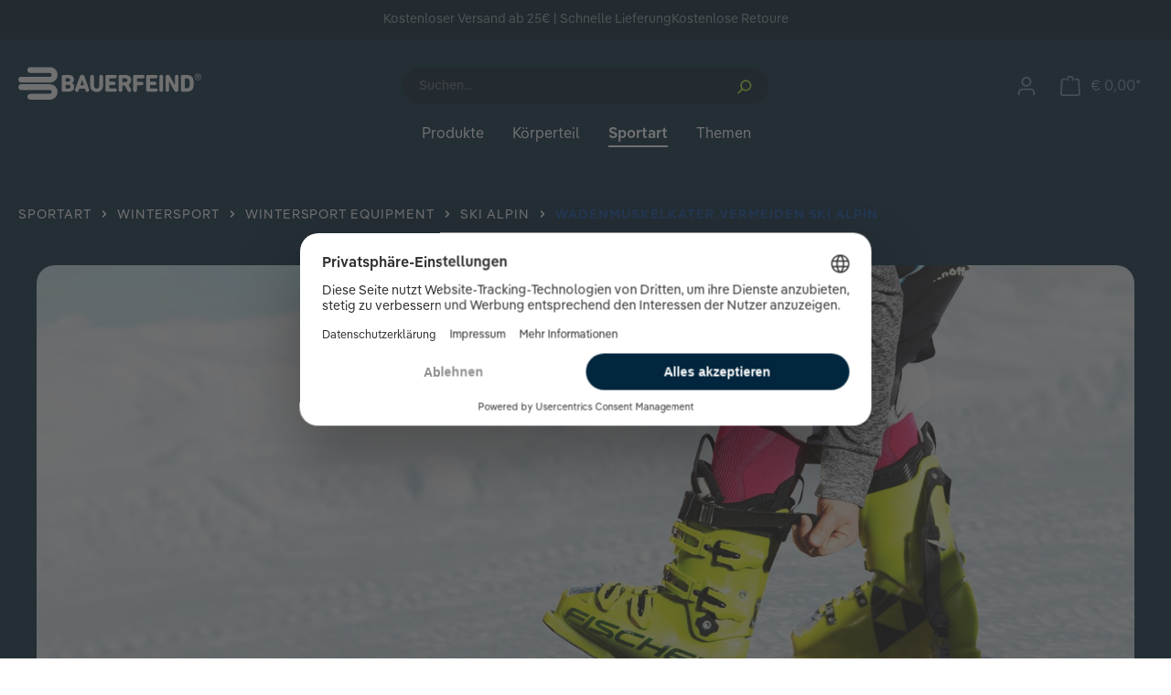

--- FILE ---
content_type: text/html; charset=UTF-8
request_url: https://www.bauerfeind-sports.at/wadenmuskelkater-vermeiden-ski-alpin/
body_size: 41820
content:
<!DOCTYPE html>
<html lang="de-AT"
      itemscope="itemscope"
      >


    
                            
    <head>
                                                    
                                                        
                                        
                                                                            
                            
                                        
    
                                                        <meta charset="utf-8">
            
                            <meta name="viewport"
                      content="width=device-width, initial-scale=1, shrink-to-fit=no">
            
                                <meta name="author"
                      content="">
                <meta name="robots"
                      content="index,follow">
                <meta name="revisit-after"
                      content="15 days">
                <meta name="keywords"
                      content="">
                <meta name="description"
                      content="Erfahre, wie Du Wadenmuskelkater vermeiden und Deine Trainingsergebnisse verbessern kannst.">
            

        
                        <link rel="alternate" hreflang="nl-NL" href="https://www.bauerfeind-sports.nl/vermijd-kuitspierpijn-tijdens-het-skien/">
                    <link rel="alternate" hreflang="en-GB" href="https://www.bauerfeind-sports.com/preventing-sore-calf-muscles-skiing/">
                    <link rel="alternate" hreflang="de-DE" href="https://www.bauerfeind-sports.de/wadenmuskelkater-vermeiden-ski-alpin/">
                    <link rel="alternate" hreflang="de-AT" href="https://www.bauerfeind-sports.at/wadenmuskelkater-vermeiden-ski-alpin/">
                    <link rel="alternate" hreflang="it-IT" href="https://www.bauerfeind-sports.it/prevenire-il-dolore-ai-muscoli/">
                    <link rel="alternate" hreflang="de-CH" href="https://www.bauerfeind-sports.ch/de/wadenmuskelkater-vermeiden-ski-alpin/">
                    <link rel="alternate" hreflang="fr-CH" href="https://www.bauerfeind-sports.ch/fr/wadenmuskelkater-vermeiden-ski-alpin/">
            
                    
                        <meta property="og:type" content="website"/>
        
                    <meta property="og:site_name" content="Bauerfeind"/>
        
                    <meta property="og:url" content="https://www.bauerfeind-sports.at/wadenmuskelkater-vermeiden-ski-alpin/"/>
        
                                    <meta property="og:title" content="Wadenmuskelkater vermeiden"/>
                    
                                    <meta property="og:description" content="Erfahre, wie Du Wadenmuskelkater vermeiden und Deine Trainingsergebnisse verbessern kannst."/>
                    
                                    <meta property="og:image" content="https://www.bauerfeind-sports.at/media/cd/d2/a9/1714744974/avoid-sore-calf-muscles_og-image.png?ts=1714744974"/>
                    
                    <meta name="twitter:card" content="website"/>
        
                    <meta name="twitter:site" content="Bauerfeind"/>
        
                                    <meta property="twitter:title" content="Wadenmuskelkater vermeiden"/>
                    
                                    <meta property="twitter:description" content="Erfahre, wie Du Wadenmuskelkater vermeiden und Deine Trainingsergebnisse verbessern kannst."/>
                    
                                    <meta property="twitter:image" content="https://www.bauerfeind-sports.at/media/cd/d2/a9/1714744974/avoid-sore-calf-muscles_og-image.png?ts=1714744974"/>
                        
                            <meta 
                      content="Bauerfeind">
                <meta 
                      content="">
                <meta 
                      content="false">
                <meta 
                      content="https://www.bauerfeind-sports.at/media/dd/e9/ec/1669820072/logo.svg?ts=1701866811">
            
                                            <meta name="theme-color"
                      content="#fff">
                            
                                                


                
                    <script type="application/ld+json">
            [{"@context":"https:\/\/schema.org","@type":"BreadcrumbList","itemListElement":[{"@type":"ListItem","position":1,"name":"Sportart","item":"https:\/\/www.bauerfeind-sports.at\/sportart\/"},{"@type":"ListItem","position":2,"name":"Wintersport","item":"https:\/\/www.bauerfeind-sports.at\/wintersport\/"},{"@type":"ListItem","position":3,"name":"Wintersport Equipment","item":"https:\/\/www.bauerfeind-sports.at\/wintersport-equipment\/"},{"@type":"ListItem","position":4,"name":"Ski Alpin","item":"https:\/\/www.bauerfeind-sports.at\/ski-alpin\/"},{"@type":"ListItem","position":5,"name":"Wadenmuskelkater vermeiden Ski Alpin","item":"https:\/\/www.bauerfeind-sports.at\/wadenmuskelkater-vermeiden-ski-alpin\/"}]},{"@context":"https:\/\/schema.org","@type":"Organization","url":"https:\/\/www.bauerfeind-sports.it\/media\/6a\/52\/2f\/1740580148\/bauerfeind-sports-logo-signet.svg"}]
        </script>
            


                    <link rel="shortcut icon"
                  href="https://www.bauerfeind-sports.at/media/3c/f3/e8/1671543801/bauerfeind-sports-icon.png?ts=1701866824">
        
                            
        <link rel="canonical" href="https://www.bauerfeind-sports.at/wadenmuskelkater-vermeiden-ski-alpin/" />
                    <title >Wadenmuskelkater vermeiden</title>
        
                                                                                    <link rel="stylesheet"
                      href="https://www.bauerfeind-sports.at/theme/0993e58e9770f247156326c2f3cf17e7/css/all.css?1761208907">
                                    

                                                                                                                                                                                                                                                                                                                                                                                                                                                                                                                                                                                                                                                                                                                                                                                                                                                                                                                                                                                                                                                                                            

    
            <link rel="stylesheet" href="https://www.bauerfeind-sports.at/bundles/moorlfoundation/storefront/css/animate.css?1767599030">
    
    
            <style>
            :root {
                --moorl-advanced-search-width: 600px;
            }
        </style>
    
                    
    <script>
        window.features = {"V6_5_0_0":true,"v6.5.0.0":true,"V6_6_0_0":true,"v6.6.0.0":true,"V6_7_0_0":false,"v6.7.0.0":false,"ADDRESS_SELECTION_REWORK":false,"address.selection.rework":false,"DISABLE_VUE_COMPAT":false,"disable.vue.compat":false,"ACCESSIBILITY_TWEAKS":false,"accessibility.tweaks":false,"ADMIN_VITE":false,"admin.vite":false,"TELEMETRY_METRICS":false,"telemetry.metrics":false,"PERFORMANCE_TWEAKS":false,"performance.tweaks":false,"CACHE_REWORK":false,"cache.rework":false,"SSO":false,"sso":false,"RULE_BUILDER":true,"rule.builder":true,"FLOW_BUILDER":true,"flow.builder":true,"ADVANCED_SEARCH":false,"advanced.search":false,"RETURNS_MANAGEMENT":true,"returns.management":true,"TEXT_GENERATOR":true,"text.generator":true,"CHECKOUT_SWEETENER":true,"checkout.sweetener":true,"IMAGE_CLASSIFICATION":true,"image.classification":true,"PROPERTY_EXTRACTOR":true,"property.extractor":true,"REVIEW_SUMMARY":true,"review.summary":true,"REVIEW_TRANSLATOR":true,"review.translator":true,"CONTENT_GENERATOR":true,"content.generator":true,"EXPORT_ASSISTANT":true,"export.assistant":true,"QUICK_ORDER":true,"quick.order":true,"EMPLOYEE_MANAGEMENT":true,"employee.management":true,"QUOTE_MANAGEMENT":true,"quote.management":true,"NATURAL_LANGUAGE_SEARCH":true,"natural.language.search":true,"IMAGE_UPLOAD_SEARCH":true,"image.upload.search":true,"ORDER_APPROVAL":true,"order.approval":true,"SPATIAL_CMS_ELEMENT":true,"spatial.cms.element":true,"SHOPPING_LISTS":true,"shopping.lists":true,"TEXT_TO_IMAGE_GENERATION":true,"text.to.image.generation":true,"SPATIAL_SCENE_EDITOR":false,"spatial.scene.editor":false,"CAPTCHA":true,"captcha":true};
    </script>
        
                                                    
            <script>
            window.dataLayer = window.dataLayer || [];
            function gtag() { dataLayer.push(arguments); }

            (() => {
                const analyticsStorageEnabled = document.cookie.split(';').some((item) => item.trim().includes('google-analytics-enabled=1'));
                const adsEnabled = document.cookie.split(';').some((item) => item.trim().includes('google-ads-enabled=1'));

                // Always set a default consent for consent mode v2
                gtag('consent', 'default', {
                    'ad_user_data': adsEnabled ? 'granted' : 'denied',
                    'ad_storage': adsEnabled ? 'granted' : 'denied',
                    'ad_personalization': adsEnabled ? 'granted' : 'denied',
                    'analytics_storage': analyticsStorageEnabled ? 'granted' : 'denied'
                });
            })();
        </script>
            
    <script>
        UpwaveCustomCodeState = {
            shop: {
                controllerAction: "navigation-index",
            },
            config: [
                                                                                                                                                                                                                                                                                                                                                                                                                                                                                                                                                                                                                                                                                                                                                                                                                                                                                                                                                                                                                                                                                                                                                                                            ]
        }
    </script>
                                                                        <script>window.ga4OrgPageTitle = document.title.trim()</script>
<!-- uc -->
<style>.cms-element-youtube-video .uc-embedding-container,.cms-element-vimeo-video .uc-embedding-container{width:100%;height:100%;position:absolute;top:0;right:0;bottom:0;left:0;border:none;border-radius:20px;max-width:initial;max-height:initial;min-height:initial;}.uc-embedding-container{color:initial;}</style>
<script>
	window.dataLayer = window.dataLayer || [];
	function gtag() {window.dataLayer.push(arguments)}
	function getGcmState(a){var t=localStorage.hasOwnProperty('ucData')?JSON.parse(localStorage.ucData).gcm:void 0;return a?t&&t.hasOwnProperty(a)?t[a]:'adsDataRedaction'===a||'denied':t}
	gtag('set', {url_passthrough: true, ads_data_redaction: getGcmState('adsDataRedaction')});
	gtag('consent', 'default', {
		ad_personalization: getGcmState('adPersonalization'),
		ad_storage: getGcmState('adStorage'),
		ad_user_data: getGcmState('adUserData'),
		analytics_storage: getGcmState('analyticsStorage'),
		"Facebook Pixel": 'denied',
		"Microsoft Advertising": 'denied',
		//personalization_storage: 'denied',
		//functionality_storage: 'denied',
		//security_storage: 'denied',
		wait_for_update: 750
	});
</script>
<link rel="preconnect" href="//dep.bauerfeind-sports.com">
<link rel="preconnect" href="//web.cmp.usercentrics.eu">
<link rel="preconnect" href="//api.usercentrics.eu">
<link rel="preconnect" href="//privacy-proxy.usercentrics.eu">
<link rel="preconnect" href="//app.usercentrics.eu"><!--Request are still made under this domain, but not sure if it will stay like this-->
<link rel="preconnect" href="//v1.api.service.cmp.usercentrics.eu">
<link rel="preconnect" href="//consent-api.service.consent.usercentrics.eu">
<link rel="preload" href="//web.cmp.usercentrics.eu/ui/loader.js" as="script">
<link rel="preload" href="//privacy-proxy.usercentrics.eu/latest/uc-block.bundle.js" as="script">
<link rel="preload" href="//dep.bauerfeind-sports.com/uc-consent-signals.min.js" as="script">
<script src="https://dep.bauerfeind-sports.com/uc-consent-signals.min.js"></script>
<!--
	<link rel="preload" href="//dep.bauerfeind-sports.com/uc-consent-signals.nocookie.min.js" as="script">
	<script src="https://dep.bauerfeind-sports.com/uc-consent-signals.nocookie.min.js"></script>
-->
<script id="usercentrics-cmp" src="https://web.cmp.usercentrics.eu/ui/loader.js" data-settings-id="6WRq_Dgb8esEqQ" async></script>
<script type="application/javascript" src="https://privacy-proxy.usercentrics.eu/latest/uc-block.bundle.js"></script>
<script>
	// (optional) additional configs for the Smart Data Protector 
	// only block these DSP
	uc.blockOnly([
		'BJz7qNsdj-7',	// YouTube
		'HyEX5Nidi-m',	// Vimeo
		'S1pcEj_jZX',	// Google Maps
		'JyhVKNPZN'		// Google Maps Geocoding
	]);
	// Show custom overlays for these elements
	uc.blockElements({
		'JyhVKNPZN': '.dreisc-cms-google-maps', // Dreischild Google Maps Geocoding embed
	});
	// Disable Usercentrics UET consent mode
	window.ucCmpConfig = {
		uetConfig: {
			Disabled: true, // document but not working
			disabled: true, // not document but working
		}
	};
</script>
<script>
	window.addEventListener('UC_CONSENT', function (event) {
		window.bfconsent = event.detail;
	});
</script>
<!-- /uc -->                                                            <meta name="msvalidate.01" content="DF80BF55998C81361829A0982F42CCCF">
<meta name="p:domain_verify" content="5d38d5ccad871ad612339a7e24960ae0"/>
<link rel="stylesheet" href="https://api.bauerfeind-sports.com/assets/css/global.min.css?ver=1.0.16">                                                            <!-- START v2 Promo Settings -->
<script>window.bfpromo = {
	countries: ["NL","DE","AT"],
	code: "",
	percentoff: "",
	showCountdown: true,
	start: new Date("Jan 10, 2026 00:00:00 GMT+1:00"),
	end: new Date("Jan 18, 2026 23:59:00 GMT+1:00"),
	notification: {
		claim: {
			de: "🏃🏿🏃🏼‍♀️ Start your Run: ",
			it: "⚡ Cyber Sale ⚡ ",
			en: "❤️ Bauerfeind Loves You! ",
			nl: "🏃🏿🏃🏼‍♀️ Begin met hardlopen: "
		},
		label: {
			de: "20% Sparen!",
			it: "Fino al 30% di sconto!",
			en: "up to 25% discount -",
			nl: "20% korting!"
		},
		landingpage: {
			de: "/laufen/",
			it: "/offerte-speciali/",
			en: "/valentines-day",
			nl: "/hardlopen/"
		},
	},
	badge: {
		products: [
		
		],
		customLabel: {
			de: "",
			it: "",
			en: "",
			nl: ""
		}
	},
	promos: [
		{
			countries: ["NL","DE","AT"],
			code: "",
			percentoff: 20,
			badge: {
				products: [
					"Sports-Knee-Support",
                    "Sports-Ankle-Support",
                    "Sports-Knee-Strap",
					"Run-Ultralight-Compression-Socks",
					"Trail-Run-Compression-Socks",
                    "Sports-Recovery-Compression-Socks",
                    "Run-Performance-Insoles",
                    "Run-Ultralight-Low-Cut-Socks",
                    "Run-Ultralight-Mid-Cut-Socks",
                    "Sports-Achilles-Support",
                    "Sports-Ankle-Support-Dynamic",
                    "Sports-Compression-Sleeves-Arm",
                    "Trail-Run-Mid-Cut-Socks",
                    "Sports-Compression-Ankle-Support",
		"Sports-Compression-Knee-Support",
				],
				customLabel: {
					de: "-20% code: Run20",
					it: "",
					en: "",
					nl: "-20% code: Run20"
				}
			}
		},

	]
};</script>
<!-- END v2 Promo Settings -->                                                                                                                                                                                                                                                                                

    
                    

                        <script                     type="text/javascript">
                window.ga4CustomUrl = '';
            </script>
            
                                                                                        
    
                                                                                                <script                         type="text/javascript">
                    window.googleAnalyticsEnabled = false;
                    window.googleAdsEnabled = false;
                    window.ga4Enabled = false;
                    window.googleTagEnabled = false;

                    window.metaAdsEnabled = false;
                    window.microsoftAdsEnabled = false;
                    window.pinterestAdsEnabled = false;
                    window.tiktokAdsEnabled = false;


                                        window.ga4CookieConfig = 'keine';
                    

                                        window.generateLeadValue = '5';
                                        window.ga4Currency = 'EUR';

                </script>
                                                            <script                             type="text/javascript">
                        window.ga4TagId = 'GTM-MDXZCZ3';
                        window.dataLayer = window.dataLayer || [];
                        window.googleTagEnabled = true;
                        window.ga4Enabled = true;
                        window.ga4controllerName = 'navigation';
                        window.ga4controllerAction = 'index';
                        window.ga4activeNavigationId = '8132f5ce38ea4203bfa1d4b74d639b19';
                        window.ga4activeNavigationName = '';
                        window.ga4affiliation = 'Österreich';
                        window.ga4salesChannelName = 'Österreich';
                        window.ga4salesChannelId = 'af961303a3c04d6193b430eb73a9d5ce';
                        if (localStorage.getItem("ga4UserId")) window.ga4UserId = localStorage.getItem("ga4UserId");
                        if (localStorage.getItem("ga4CustomerLifetimeValue")) window.ga4CustomerLifetimeValue = localStorage.getItem("ga4CustomerLifetimeValue");
                        if (localStorage.getItem("ga4CustomerOrderCount")) window.ga4CustomerOrderCount = localStorage.getItem("ga4CustomerOrderCount");

                                                window.ga4upCoupon = true;
                                                                        window.ga4gpCoupon = true;
                                                                        window.customTagManager = true;
                                                                        window.ga4AdvancedConsentMode = false;
                                                                        window.ga4ActiveConsentMode = false;
                                                
                        
                        
                                            </script>
                                
                    <script>
                        window.ga4customScript = `<!-- Google Tag Manager -->
(function(w,d,s,l,i){w[l]=w[l]||[];w[l].push({'gtm.start':new Date().getTime(),event:'gtm.js'});var f=d.getElementsByTagName(s)[0],j=d.createElement(s);j.async=true;j.src="https://dep.bauerfeind-sports.at/16veuhjbsi.js?"+i;f.parentNode.insertBefore(j,f);})(window,document,'script','dataLayer','2mv=aWQ9R1RNLU1EWFpDWjM%3D&page=3');
<!-- End Google Tag Manager -->`;
                    </script>

                                                                            <script                             type="text/javascript">
                        window.googleAnalyticsEnabled = true;
                    </script>
                                    
                                    <script                         type="text/javascript">
                    window.googleAdsEnabled = true;
                                        window.conversionConfiguration = 'brutto';
                                    </script>

                    
        
            <script                     type="text/javascript">
                            window.ga4Guest = false;
                        </script>

                            <script                         type="text/javascript">
                    window.ga4UserLoggedIn = false;
                    if (localStorage.getItem("loginSent")) localStorage.removeItem("loginSent");
                    if (localStorage.getItem("signUpSent")) localStorage.removeItem("signUpSent");
                </script>
            
            
                        
                
                        <script                     type="text/javascript">
                window.ga4Product = {};
            </script>
                
                                    
                                                                    
                                                    
                                                                        
                
                
                                                    
                                                    
                                    <script                             type="text/javascript">
                        window.ga4Product['ecb978a0c85f45dda55312a21f347b81'] = {
                            item_id: 'Sports-Knee-Support',
                            item_name: 'Sports Knee Support',
                            item_variant: '',
                            item_brand: 'Bauerfeind',
                            currency: 'EUR',
                            price: '84.9',
                            extra: {
                                minPurchase: '1',
                                shopware_id: 'ecb978a0c85f45dda55312a21f347b81',
                                realPrice: '84.9',
                                item_startPrice: '84.9',
                                item_hasGraduatedPrice: '1',
                                taxRate: '19',
                                cheapest: '84.9',
                                parentId: ''
                            }
                        };
                                                    window.ga4Product['ecb978a0c85f45dda55312a21f347b81']['item_list_id'] = '8132f5ce38ea4203bfa1d4b74d639b19';
                                                        window.ga4Product['ecb978a0c85f45dda55312a21f347b81']['item_list_name'] = '';
                                                                                                                                                                                                         window.ga4Product['ecb978a0c85f45dda55312a21f347b81']['item_category'] = 'Home';
                                                                                                                                                                window.ga4Product['ecb978a0c85f45dda55312a21f347b81']['item_category2'] = 'Produkte';
                                                                                                                                                                window.ga4Product['ecb978a0c85f45dda55312a21f347b81']['item_category3'] = 'Bandagen';
                                                                                                                                                                window.ga4Product['ecb978a0c85f45dda55312a21f347b81']['item_category4'] = 'Sportbandagen';
                                                                                                                                        </script>
                                            
                                                                    
                                                    
                                                                        
                
                
                                                    
                                                    
                                    <script                             type="text/javascript">
                        window.ga4Product['0451bbb9e5a848868c0b86252271a8c6'] = {
                            item_id: 'Sports-Back-Support',
                            item_name: 'Sports Back Support',
                            item_variant: '',
                            item_brand: 'Bauerfeind',
                            currency: 'EUR',
                            price: '129.9',
                            extra: {
                                minPurchase: '1',
                                shopware_id: '0451bbb9e5a848868c0b86252271a8c6',
                                realPrice: '129.9',
                                item_startPrice: '129.9',
                                item_hasGraduatedPrice: '1',
                                taxRate: '19',
                                cheapest: '129.9',
                                parentId: ''
                            }
                        };
                                                    window.ga4Product['0451bbb9e5a848868c0b86252271a8c6']['item_list_id'] = '8132f5ce38ea4203bfa1d4b74d639b19';
                                                        window.ga4Product['0451bbb9e5a848868c0b86252271a8c6']['item_list_name'] = '';
                                                                                                                                                                                                         window.ga4Product['0451bbb9e5a848868c0b86252271a8c6']['item_category'] = 'Home';
                                                                                                                                                                window.ga4Product['0451bbb9e5a848868c0b86252271a8c6']['item_category2'] = 'Produkte';
                                                                                                                                                                window.ga4Product['0451bbb9e5a848868c0b86252271a8c6']['item_category3'] = 'Bandagen';
                                                                                                                                                                window.ga4Product['0451bbb9e5a848868c0b86252271a8c6']['item_category4'] = 'Sportbandagen';
                                                                                                                                        </script>
                                            
                                                                    
                                                    
                                                                        
                
                
                                                    
                                                    
                                    <script                             type="text/javascript">
                        window.ga4Product['b47fb896c2f84d0c86fc68d23a62fab4'] = {
                            item_id: 'Sports-Compression-Sleeves-Lower-Leg',
                            item_name: 'Sports Compression Sleeves Lower Leg',
                            item_variant: '',
                            item_brand: 'Bauerfeind',
                            currency: 'EUR',
                            price: '39.9',
                            extra: {
                                minPurchase: '1',
                                shopware_id: 'b47fb896c2f84d0c86fc68d23a62fab4',
                                realPrice: '39.9',
                                item_startPrice: '39.9',
                                item_hasGraduatedPrice: '1',
                                taxRate: '19',
                                cheapest: '39.9',
                                parentId: ''
                            }
                        };
                                                    window.ga4Product['b47fb896c2f84d0c86fc68d23a62fab4']['item_list_id'] = '8132f5ce38ea4203bfa1d4b74d639b19';
                                                        window.ga4Product['b47fb896c2f84d0c86fc68d23a62fab4']['item_list_name'] = '';
                                                                                                                                                                                                         window.ga4Product['b47fb896c2f84d0c86fc68d23a62fab4']['item_category'] = 'Home';
                                                                                                                                                                window.ga4Product['b47fb896c2f84d0c86fc68d23a62fab4']['item_category2'] = 'Produkte';
                                                                                                                                                                window.ga4Product['b47fb896c2f84d0c86fc68d23a62fab4']['item_category3'] = 'Compression Sleeves';
                                                                                                                                                                window.ga4Product['b47fb896c2f84d0c86fc68d23a62fab4']['item_category4'] = 'Bein Sleeves';
                                                                                                                                        </script>
                                        
    
            
                    
    

                                
            

    
                
        
                                        <script>
                window.activeNavigationId = '8132f5ce38ea4203bfa1d4b74d639b19';
                window.router = {
                    'frontend.cart.offcanvas': '/checkout/offcanvas',
                    'frontend.cookie.offcanvas': '/cookie/offcanvas',
                    'frontend.checkout.finish.page': '/checkout/finish',
                    'frontend.checkout.info': '/widgets/checkout/info',
                    'frontend.menu.offcanvas': '/widgets/menu/offcanvas',
                    'frontend.cms.page': '/widgets/cms',
                    'frontend.cms.navigation.page': '/widgets/cms/navigation',
                    'frontend.account.addressbook': '/widgets/account/address-book',
                    'frontend.country.country-data': '/country/country-state-data',
                    'frontend.app-system.generate-token': '/app-system/Placeholder/generate-token',
                    };
                window.salesChannelId = 'af961303a3c04d6193b430eb73a9d5ce';
            </script>
        

                        <script>
                window.cogiAffiliateHandlerConfig = {
                    affiliateLinksEnabled: '1',
                    affiliateUrlParameter: 'affiliateCode',
                    affiliateApiUrl: '/cogi/affiliate/handler'
                };
            </script>
            

    
    
                                <script>
                
                window.breakpoints = {"xs":0,"sm":576,"md":768,"lg":992,"xl":1200,"xxl":1400};
            </script>
        
        
                        
                            <script>
                window.themeAssetsPublicPath = 'https://www.bauerfeind-sports.at/theme/e1a9053beef040e28c529b3ba75526ed/assets/';
            </script>
        
                        
    <script>
        window.validationMessages = {"required":"Die Eingabe darf nicht leer sein.","email":"Ung\u00fcltige E-Mail-Adresse. Die E-Mail ben\u00f6tigt das Format \"nutzer@beispiel.de\".","confirmation":"Ihre Eingaben sind nicht identisch.","minLength":"Die Eingabe ist zu kurz."};
    </script>
        
                                                            <script>
                        window.themeJsPublicPath = 'https://www.bauerfeind-sports.at/theme/0993e58e9770f247156326c2f3cf17e7/js/';
                    </script>
                                            <script type="text/javascript" src="https://www.bauerfeind-sports.at/theme/0993e58e9770f247156326c2f3cf17e7/js/storefront/storefront.js?1761208908" defer></script>
                                            <script type="text/javascript" src="https://www.bauerfeind-sports.at/theme/0993e58e9770f247156326c2f3cf17e7/js/dreisc-cms-pro/dreisc-cms-pro.js?1761208908" defer></script>
                                            <script type="text/javascript" src="https://www.bauerfeind-sports.at/theme/0993e58e9770f247156326c2f3cf17e7/js/moorl-foundation/moorl-foundation.js?1761208908" defer></script>
                                            <script type="text/javascript" src="https://www.bauerfeind-sports.at/theme/0993e58e9770f247156326c2f3cf17e7/js/rune-laenen-two-factor-auth/rune-laenen-two-factor-auth.js?1761208908" defer></script>
                                            <script type="text/javascript" src="https://www.bauerfeind-sports.at/theme/0993e58e9770f247156326c2f3cf17e7/js/upwave-custom-code/upwave-custom-code.js?1761208908" defer></script>
                                            <script type="text/javascript" src="https://www.bauerfeind-sports.at/theme/0993e58e9770f247156326c2f3cf17e7/js/cbax-modul-analytics/cbax-modul-analytics.js?1761208908" defer></script>
                                            <script type="text/javascript" src="https://www.bauerfeind-sports.at/theme/0993e58e9770f247156326c2f3cf17e7/js/d-i-sco-g-a4/d-i-sco-g-a4.js?1761208908" defer></script>
                                            <script type="text/javascript" src="https://www.bauerfeind-sports.at/theme/0993e58e9770f247156326c2f3cf17e7/js/novalnet-payment/novalnet-payment.js?1761208908" defer></script>
                                            <script type="text/javascript" src="https://www.bauerfeind-sports.at/theme/0993e58e9770f247156326c2f3cf17e7/js/cogi-affiliate/cogi-affiliate.js?1761208908" defer></script>
                                            <script type="text/javascript" src="https://www.bauerfeind-sports.at/theme/0993e58e9770f247156326c2f3cf17e7/js/subscription/subscription.js?1761208908" defer></script>
                                            <script type="text/javascript" src="https://www.bauerfeind-sports.at/theme/0993e58e9770f247156326c2f3cf17e7/js/checkout-sweetener/checkout-sweetener.js?1761208908" defer></script>
                                            <script type="text/javascript" src="https://www.bauerfeind-sports.at/theme/0993e58e9770f247156326c2f3cf17e7/js/text-translator/text-translator.js?1761208908" defer></script>
                                            <script type="text/javascript" src="https://www.bauerfeind-sports.at/theme/0993e58e9770f247156326c2f3cf17e7/js/employee-management/employee-management.js?1761208908" defer></script>
                                            <script type="text/javascript" src="https://www.bauerfeind-sports.at/theme/0993e58e9770f247156326c2f3cf17e7/js/quick-order/quick-order.js?1761208908" defer></script>
                                            <script type="text/javascript" src="https://www.bauerfeind-sports.at/theme/0993e58e9770f247156326c2f3cf17e7/js/advanced-search/advanced-search.js?1761208908" defer></script>
                                            <script type="text/javascript" src="https://www.bauerfeind-sports.at/theme/0993e58e9770f247156326c2f3cf17e7/js/captcha/captcha.js?1761208908" defer></script>
                                            <script type="text/javascript" src="https://www.bauerfeind-sports.at/theme/0993e58e9770f247156326c2f3cf17e7/js/quote-management/quote-management.js?1761208908" defer></script>
                                            <script type="text/javascript" src="https://www.bauerfeind-sports.at/theme/0993e58e9770f247156326c2f3cf17e7/js/a-i-search/a-i-search.js?1761208908" defer></script>
                                            <script type="text/javascript" src="https://www.bauerfeind-sports.at/theme/0993e58e9770f247156326c2f3cf17e7/js/spatial-cms-element/spatial-cms-element.js?1761208908" defer></script>
                                            <script type="text/javascript" src="https://www.bauerfeind-sports.at/theme/0993e58e9770f247156326c2f3cf17e7/js/order-approval/order-approval.js?1761208908" defer></script>
                                            <script type="text/javascript" src="https://www.bauerfeind-sports.at/theme/0993e58e9770f247156326c2f3cf17e7/js/shopping-list/shopping-list.js?1761208908" defer></script>
                                            <script type="text/javascript" src="https://www.bauerfeind-sports.at/theme/0993e58e9770f247156326c2f3cf17e7/js/laudert-friendly-captcha/laudert-friendly-captcha.js?1761208908" defer></script>
                                            <script type="text/javascript" src="https://www.bauerfeind-sports.at/theme/0993e58e9770f247156326c2f3cf17e7/js/bauerfeind/bauerfeind.js?1761208908" defer></script>
                                                        

        </head>

        <body class="    is-ctl-navigation is-act-index

    ">

            
                
    
    
            <div id="page-top" class="skip-to-content bg-primary-subtle text-primary-emphasis overflow-hidden" tabindex="-1">
            <div class="container skip-to-content-container d-flex justify-content-center visually-hidden-focusable">
                                                                                        <a href="#content-main" class="skip-to-content-link d-inline-flex text-decoration-underline m-1 p-2 fw-bold gap-2">
                                Zum Hauptinhalt springen
                            </a>
                                            
                                                                        <a href="#header-main-search-input" class="skip-to-content-link d-inline-flex text-decoration-underline m-1 p-2 fw-bold gap-2 d-none d-sm-block">
                                Zur Suche springen
                            </a>
                                            
                                                                        <a href="#main-navigation-menu" class="skip-to-content-link d-inline-flex text-decoration-underline m-1 p-2 fw-bold gap-2 d-none d-lg-block">
                                Zur Hauptnavigation springen
                            </a>
                                                                        </div>
        </div>
        
                                
                <noscript class="noscript-main">
                
    <div role="alert"
         aria-live="polite"
                  class="alert alert-info alert-has-icon">
                                                                        
                                                                                                                                                            <span class="icon icon-info" aria-hidden="true">
                                        <svg xmlns="http://www.w3.org/2000/svg" xmlns:xlink="http://www.w3.org/1999/xlink" width="24" height="24" viewBox="0 0 24 24"><defs><path d="M12 7c.5523 0 1 .4477 1 1s-.4477 1-1 1-1-.4477-1-1 .4477-1 1-1zm1 9c0 .5523-.4477 1-1 1s-1-.4477-1-1v-5c0-.5523.4477-1 1-1s1 .4477 1 1v5zm11-4c0 6.6274-5.3726 12-12 12S0 18.6274 0 12 5.3726 0 12 0s12 5.3726 12 12zM12 2C6.4772 2 2 6.4772 2 12s4.4772 10 10 10 10-4.4772 10-10S17.5228 2 12 2z" id="icons-default-info" /></defs><use xlink:href="#icons-default-info" fill="#758CA3" fill-rule="evenodd" /></svg>
                    </span>
                                                        
                                    
                    <div class="alert-content-container">
                                                    
                                                        <div class="alert-content">                                                    Um unseren Shop in vollem Umfang nutzen zu können, empfehlen wir Ihnen Javascript in Ihrem Browser zu aktivieren.
                                                                </div>                
                                                                </div>
            </div>
            </noscript>
        

                                    <header class="header-main">
                    
    <div class="top-bar d-none d-lg-block">
        <div class="container">
            <nav class="top-bar-nav">
                <span class="topbar-shipping">Kostenloser Versand ab 25€ | Schnelle Lieferung</span>
                <span class="topbar-haendlersuche">Kostenlose Retoure</span>
                                
                                        
                
                    
                                            </nav>
        </div>
    </div>
                            <div class="container">
                    
        <div class="row align-items-center header-row">
                                    <div class="col-12 col-lg-auto header-logo-col pb-sm-2 my-3 m-lg-0">
                        <div class="header-logo-main text-center">
                    <a class="header-logo-main-link"
               href="/"
               title="Zur Startseite gehen">
                                    <picture class="header-logo-picture d-block m-auto">
                                                                            
                                                                            
                                                                                    <img src="https://www.bauerfeind-sports.at/media/dd/e9/ec/1669820072/logo.svg?ts=1701866811"
                                     alt="Zur Startseite gehen"
                                     class="img-fluid header-logo-main-img">
                                                                        </picture>
                            </a>
            </div>
                </div>
            
        
                    <div class="nav-main col-lg-auto">
                                        
    <div class="main-navigation"
         id="mainNavigation"
         data-flyout-menu="true">
                    <div class="container">
                                    <nav class="nav main-navigation-menu"
                        id="main-navigation-menu"
                        aria-label="Hauptnavigation"
                        itemscope="itemscope"
                        >
                        
                                                                            
                                                    
                                                                                            
                                                                                                                                                    
                                        <a class="nav-link main-navigation-link nav-item-a0994e576a0c439f887e18cd3cc7aa98 "
                                           href="https://www.bauerfeind-sports.at/produkte/"
                                           
                                           data-flyout-menu-trigger="a0994e576a0c439f887e18cd3cc7aa98"                                                                                      title="Produkte">
                                            <div class="main-navigation-link-text">
                                                <span >Produkte</span>
                                            </div>
                                        </a>
                                                                                                                                                                                                        
                                                                                                                                                    
                                        <a class="nav-link main-navigation-link nav-item-2a5867bfcb2845ed93f7599df6b291dd "
                                           href="https://www.bauerfeind-sports.at/koerperteil/"
                                           
                                           data-flyout-menu-trigger="2a5867bfcb2845ed93f7599df6b291dd"                                                                                      title="Körperteil">
                                            <div class="main-navigation-link-text">
                                                <span >Körperteil</span>
                                            </div>
                                        </a>
                                                                                                                                                                                                        
                                                                                                                                                                                                                                        
                                        <a class="nav-link main-navigation-link nav-item-b0eff1d4e0a94e76bedb5e561b9ae969 active"
                                           href="https://www.bauerfeind-sports.at/sportart/"
                                           
                                           data-flyout-menu-trigger="b0eff1d4e0a94e76bedb5e561b9ae969"                                                                                      title="Sportart">
                                            <div class="main-navigation-link-text">
                                                <span >Sportart</span>
                                            </div>
                                        </a>
                                                                                                                                                                                                        
                                                                                                                                                    
                                        <a class="nav-link main-navigation-link nav-item-11592c878b6d4e1c8f6cf45c1518a0df "
                                           href="https://www.bauerfeind-sports.at/themen/"
                                           
                                           data-flyout-menu-trigger="11592c878b6d4e1c8f6cf45c1518a0df"                                                                                      title="Themen">
                                            <div class="main-navigation-link-text">
                                                <span >Themen</span>
                                            </div>
                                        </a>
                                                                                                                                                                                    </nav>
                
                                                                                                                                                                                                                                                                                                                                                                                                                                                                        
                                                                        <div class="navigation-flyouts">
                                                                                                                                                                                                        <div class="navigation-flyout"
                                                     data-flyout-menu-id="a0994e576a0c439f887e18cd3cc7aa98">
                                                    <div class="container">
                                                                                                                            
            <div class="row navigation-flyout-bar">
                            <div class="col">
                    <div class="navigation-flyout-category-link">
                                                                                    <a class="nav-link"
                                   href="https://www.bauerfeind-sports.at/produkte/"
                                   
                                   title="Produkte">
                                                                            Zur Kategorie Produkte
                                                                                                                                                <span class="icon icon-arrow-right icon-primary">
                                        <svg xmlns="http://www.w3.org/2000/svg" xmlns:xlink="http://www.w3.org/1999/xlink" width="16" height="16" viewBox="0 0 16 16"><defs><path id="icons-solid-arrow-right" d="M6.7071 6.2929c-.3905-.3905-1.0237-.3905-1.4142 0-.3905.3905-.3905 1.0237 0 1.4142l3 3c.3905.3905 1.0237.3905 1.4142 0l3-3c.3905-.3905.3905-1.0237 0-1.4142-.3905-.3905-1.0237-.3905-1.4142 0L9 8.5858l-2.2929-2.293z" /></defs><use transform="rotate(-90 9 8.5)" xlink:href="#icons-solid-arrow-right" fill="#758CA3" fill-rule="evenodd" /></svg>
                    </span>
                                                                        </a>
                                                                        </div>
                </div>
            
                            <div class="col-auto">
                    <div class="navigation-flyout-close js-close-flyout-menu">
                                                                                                                                                                                            <span class="icon icon-x">
                                        <svg xmlns="http://www.w3.org/2000/svg" xmlns:xlink="http://www.w3.org/1999/xlink" width="24" height="24" viewBox="0 0 24 24"><defs><path d="m10.5858 12-7.293-7.2929c-.3904-.3905-.3904-1.0237 0-1.4142.3906-.3905 1.0238-.3905 1.4143 0L12 10.5858l7.2929-7.293c.3905-.3904 1.0237-.3904 1.4142 0 .3905.3906.3905 1.0238 0 1.4143L13.4142 12l7.293 7.2929c.3904.3905.3904 1.0237 0 1.4142-.3906.3905-1.0238.3905-1.4143 0L12 13.4142l-7.2929 7.293c-.3905.3904-1.0237.3904-1.4142 0-.3905-.3906-.3905-1.0238 0-1.4143L10.5858 12z" id="icons-default-x" /></defs><use xlink:href="#icons-default-x" fill="#758CA3" fill-rule="evenodd" /></svg>
                    </span>
                                                                            </div>
                </div>
                    </div>
    
            <div class="row navigation-flyout-content">
                            <div class="col">
                    <div class="navigation-flyout-categories">
                                                        
                    
    
    <div class="row navigation-flyout-categories is-level-0">
                                            
                            <div class="col-3 navigation-flyout-col">
                                                                        <a class="nav-item nav-link navigation-flyout-link is-level-0"
                               href="https://www.bauerfeind-sports.at/bandagen/"
                               
                                                              title="Bandagen">
                                <span >Bandagen</span>
                            </a>
                                            
                                                                            
        
    
    <div class="navigation-flyout-categories is-level-1">
                                            
                            <div class="navigation-flyout-col">
                                                                        <a class="nav-item nav-link navigation-flyout-link is-level-1"
                               href="https://www.bauerfeind-sports.at/sportbandagen/"
                               
                                                              title="Sportbandagen">
                                <span >Sportbandagen</span>
                            </a>
                                            
                                                                            
        
    
    <div class="navigation-flyout-categories is-level-2">
            </div>
                                                            </div>
                                                        
                            <div class="navigation-flyout-col">
                                                                        <a class="nav-item nav-link navigation-flyout-link is-level-1"
                               href="https://www.bauerfeind-sports.at/straps/"
                               
                                                              title="Straps">
                                <span >Straps</span>
                            </a>
                                            
                                                                            
        
    
    <div class="navigation-flyout-categories is-level-2">
            </div>
                                                            </div>
                        </div>
                                                            </div>
                                                        
                            <div class="col-3 navigation-flyout-col">
                                                                        <a class="nav-item nav-link navigation-flyout-link is-level-0"
                               href="https://www.bauerfeind-sports.at/sportsocken/"
                               
                                                              title="Sportsocken">
                                <span >Sportsocken</span>
                            </a>
                                            
                                                                            
        
    
    <div class="navigation-flyout-categories is-level-1">
                                            
                            <div class="navigation-flyout-col">
                                                                        <a class="nav-item nav-link navigation-flyout-link is-level-1"
                               href="https://www.bauerfeind-sports.at/high-cut-compression-sportsocken/"
                               
                                                              title="High cut compression Sportsocken">
                                <span >High cut compression Sportsocken</span>
                            </a>
                                            
                                                                            
        
    
    <div class="navigation-flyout-categories is-level-2">
            </div>
                                                            </div>
                                                        
                            <div class="navigation-flyout-col">
                                                                        <a class="nav-item nav-link navigation-flyout-link is-level-1"
                               href="https://www.bauerfeind-sports.at/mid-cut-sportsocken/"
                               
                                                              title="Mid Cut Sportsocken">
                                <span >Mid Cut Sportsocken</span>
                            </a>
                                            
                                                                            
        
    
    <div class="navigation-flyout-categories is-level-2">
            </div>
                                                            </div>
                                                        
                            <div class="navigation-flyout-col">
                                                                        <a class="nav-item nav-link navigation-flyout-link is-level-1"
                               href="https://www.bauerfeind-sports.at/low-cut-sportsocken/"
                               
                                                              title="Low Cut Sportsocken">
                                <span >Low Cut Sportsocken</span>
                            </a>
                                            
                                                                            
        
    
    <div class="navigation-flyout-categories is-level-2">
            </div>
                                                            </div>
                        </div>
                                                            </div>
                                                        
                            <div class="col-3 navigation-flyout-col">
                                                                        <a class="nav-item nav-link navigation-flyout-link is-level-0"
                               href="https://www.bauerfeind-sports.at/compression-sleeves/"
                               
                                                              title="Compression Sleeves">
                                <span >Compression Sleeves</span>
                            </a>
                                            
                                                                            
        
    
    <div class="navigation-flyout-categories is-level-1">
                                            
                            <div class="navigation-flyout-col">
                                                                        <a class="nav-item nav-link navigation-flyout-link is-level-1"
                               href="https://www.bauerfeind-sports.at/arm-sleeves/"
                               
                                                              title="Arm Sleeves">
                                <span >Arm Sleeves</span>
                            </a>
                                            
                                                                            
        
    
    <div class="navigation-flyout-categories is-level-2">
            </div>
                                                            </div>
                                                        
                            <div class="navigation-flyout-col">
                                                                        <a class="nav-item nav-link navigation-flyout-link is-level-1"
                               href="https://www.bauerfeind-sports.at/bein-sleeves/"
                               
                                                              title="Bein Sleeves">
                                <span >Bein Sleeves</span>
                            </a>
                                            
                                                                            
        
    
    <div class="navigation-flyout-categories is-level-2">
            </div>
                                                            </div>
                        </div>
                                                            </div>
                                                        
                            <div class="col-3 navigation-flyout-col">
                                                                        <a class="nav-item nav-link navigation-flyout-link is-level-0"
                               href="https://www.bauerfeind-sports.at/sports-wear/"
                               
                                                              title="Sports Wear">
                                <span >Sports Wear</span>
                            </a>
                                            
                                                                            
        
    
    <div class="navigation-flyout-categories is-level-1">
                                            
                            <div class="navigation-flyout-col">
                                                                        <a class="nav-item nav-link navigation-flyout-link is-level-1"
                               href="https://www.bauerfeind-sports.at/compression-tights/"
                               
                                                              title="Compression Tights">
                                <span >Compression Tights</span>
                            </a>
                                            
                                                                            
        
    
    <div class="navigation-flyout-categories is-level-2">
            </div>
                                                            </div>
                                                        
                            <div class="navigation-flyout-col">
                                                                        <a class="nav-item nav-link navigation-flyout-link is-level-1"
                               href="https://www.bauerfeind-sports.at/compression-shirts/"
                               
                                                              title="Compression Shirts">
                                <span >Compression Shirts</span>
                            </a>
                                            
                                                                            
        
    
    <div class="navigation-flyout-categories is-level-2">
            </div>
                                                            </div>
                        </div>
                                                            </div>
                                                        
                            <div class="col-3 navigation-flyout-col">
                                                                        <a class="nav-item nav-link navigation-flyout-link is-level-0"
                               href="https://www.bauerfeind-sports.at/sporteinlagen/"
                               
                                                              title="Sporteinlagen">
                                <span >Sporteinlagen</span>
                            </a>
                                            
                                                                            
        
    
    <div class="navigation-flyout-categories is-level-1">
                                            
                            <div class="navigation-flyout-col">
                                                                        <a class="nav-item nav-link navigation-flyout-link is-level-1"
                               href="https://www.bauerfeind-sports.at/sporteinlagen-run-performance-insoles/"
                               
                                                              title="Run Performance Insoles">
                                <span >Run Performance Insoles</span>
                            </a>
                                            
                                                                            
        
    
    <div class="navigation-flyout-categories is-level-2">
            </div>
                                                            </div>
                        </div>
                                                            </div>
                                                        
                            <div class="col-3 navigation-flyout-col">
                                                                        <a class="nav-item nav-link navigation-flyout-link is-level-0"
                               href="https://www.bauerfeind-sports.at/merchandise/"
                               
                                                              title="Merchandise">
                                <span >Merchandise</span>
                            </a>
                                            
                                                                            
        
    
    <div class="navigation-flyout-categories is-level-1">
            </div>
                                                            </div>
                                                        
                            <div class="col-3 navigation-flyout-col">
                                                                        <a class="nav-item nav-link navigation-flyout-link is-level-0"
                               href="https://www.bauerfeind-sports.at/specials/"
                               
                                                              title="Specials">
                                <span >Specials</span>
                            </a>
                                            
                                                                            
        
    
    <div class="navigation-flyout-categories is-level-1">
            </div>
                                                            </div>
                        </div>
                                            </div>
                </div>
            
                                                </div>
                                                                                                                </div>
                                                </div>
                                                                                                                                                                                                                                                            <div class="navigation-flyout"
                                                     data-flyout-menu-id="2a5867bfcb2845ed93f7599df6b291dd">
                                                    <div class="container">
                                                                                                                            
            <div class="row navigation-flyout-bar">
                            <div class="col">
                    <div class="navigation-flyout-category-link">
                                                                                    <a class="nav-link"
                                   href="https://www.bauerfeind-sports.at/koerperteil/"
                                   
                                   title="Körperteil">
                                                                            Zur Kategorie Körperteil
                                                                                                                                                <span class="icon icon-arrow-right icon-primary">
                                        <svg xmlns="http://www.w3.org/2000/svg" xmlns:xlink="http://www.w3.org/1999/xlink" width="16" height="16" viewBox="0 0 16 16"><use transform="rotate(-90 9 8.5)" xlink:href="#icons-solid-arrow-right" fill="#758CA3" fill-rule="evenodd" /></svg>
                    </span>
                                                                        </a>
                                                                        </div>
                </div>
            
                            <div class="col-auto">
                    <div class="navigation-flyout-close js-close-flyout-menu">
                                                                                                                                                                                            <span class="icon icon-x">
                                        <svg xmlns="http://www.w3.org/2000/svg" xmlns:xlink="http://www.w3.org/1999/xlink" width="24" height="24" viewBox="0 0 24 24"><use xlink:href="#icons-default-x" fill="#758CA3" fill-rule="evenodd" /></svg>
                    </span>
                                                                            </div>
                </div>
                    </div>
    
            <div class="row navigation-flyout-content">
                            <div class="col">
                    <div class="navigation-flyout-categories">
                                                        
                    
    
    <div class="row navigation-flyout-categories is-level-0">
                                            
                            <div class="col-3 navigation-flyout-col">
                                                                        <a class="nav-item nav-link navigation-flyout-link is-level-0"
                               href="https://www.bauerfeind-sports.at/arm/"
                               
                                                              title="Arm">
                                <span >Arm</span>
                            </a>
                                            
                                                                            
        
    
    <div class="navigation-flyout-categories is-level-1">
                                            
                            <div class="navigation-flyout-col">
                                                                        <a class="nav-item nav-link navigation-flyout-link is-level-1"
                               href="https://www.bauerfeind-sports.at/oberarm/"
                               
                                                              title="Oberarm">
                                <span >Oberarm</span>
                            </a>
                                            
                                                                            
        
    
    <div class="navigation-flyout-categories is-level-2">
            </div>
                                                            </div>
                                                        
                            <div class="navigation-flyout-col">
                                                                        <a class="nav-item nav-link navigation-flyout-link is-level-1"
                               href="https://www.bauerfeind-sports.at/ellenbogen/"
                               
                                                              title="Ellenbogen">
                                <span >Ellenbogen</span>
                            </a>
                                            
                                                                            
        
    
    <div class="navigation-flyout-categories is-level-2">
            </div>
                                                            </div>
                                                        
                            <div class="navigation-flyout-col">
                                                                        <a class="nav-item nav-link navigation-flyout-link is-level-1"
                               href="https://www.bauerfeind-sports.at/handgelenkbandage-sports-wrist-strap/"
                               
                                                              title="Handgelenk">
                                <span >Handgelenk</span>
                            </a>
                                            
                                                                            
        
    
    <div class="navigation-flyout-categories is-level-2">
            </div>
                                                            </div>
                        </div>
                                                            </div>
                                                        
                            <div class="col-3 navigation-flyout-col">
                                                                        <a class="nav-item nav-link navigation-flyout-link is-level-0"
                               href="https://www.bauerfeind-sports.at/bein/"
                               
                                                              title="Bein">
                                <span >Bein</span>
                            </a>
                                            
                                                                            
        
    
    <div class="navigation-flyout-categories is-level-1">
                                            
                            <div class="navigation-flyout-col">
                                                                        <a class="nav-item nav-link navigation-flyout-link is-level-1"
                               href="https://www.bauerfeind-sports.at/oberschenkelbandage-sports-compression-sleeves-upper-leg/"
                               
                                                              title="Oberschenkel">
                                <span >Oberschenkel</span>
                            </a>
                                            
                                                                            
        
    
    <div class="navigation-flyout-categories is-level-2">
            </div>
                                                            </div>
                                                        
                            <div class="navigation-flyout-col">
                                                                        <a class="nav-item nav-link navigation-flyout-link is-level-1"
                               href="https://www.bauerfeind-sports.at/knie/"
                               
                                                              title="Knie">
                                <span >Knie</span>
                            </a>
                                            
                                                                            
        
    
    <div class="navigation-flyout-categories is-level-2">
            </div>
                                                            </div>
                                                        
                            <div class="navigation-flyout-col">
                                                                        <a class="nav-item nav-link navigation-flyout-link is-level-1"
                               href="https://www.bauerfeind-sports.at/wade/"
                               
                                                              title="Wade">
                                <span >Wade</span>
                            </a>
                                            
                                                                            
        
    
    <div class="navigation-flyout-categories is-level-2">
            </div>
                                                            </div>
                        </div>
                                                            </div>
                                                        
                            <div class="col-3 navigation-flyout-col">
                                                                        <a class="nav-item nav-link navigation-flyout-link is-level-0"
                               href="https://www.bauerfeind-sports.at/oberkoerper/"
                               
                                                              title="Oberkörper">
                                <span >Oberkörper</span>
                            </a>
                                            
                                                                            
        
    
    <div class="navigation-flyout-categories is-level-1">
                                            
                            <div class="navigation-flyout-col">
                                                                        <a class="nav-item nav-link navigation-flyout-link is-level-1"
                               href="https://www.bauerfeind-sports.at/ruecken/"
                               
                                                              title="Rücken">
                                <span >Rücken</span>
                            </a>
                                            
                                                                            
        
    
    <div class="navigation-flyout-categories is-level-2">
            </div>
                                                            </div>
                        </div>
                                                            </div>
                                                        
                            <div class="col-3 navigation-flyout-col">
                                                                        <a class="nav-item nav-link navigation-flyout-link is-level-0"
                               href="https://www.bauerfeind-sports.at/fuss/"
                               
                                                              title="Fuß">
                                <span >Fuß</span>
                            </a>
                                            
                                                                            
        
    
    <div class="navigation-flyout-categories is-level-1">
                                            
                            <div class="navigation-flyout-col">
                                                                        <a class="nav-item nav-link navigation-flyout-link is-level-1"
                               href="https://www.bauerfeind-sports.at/sprunggelenk/"
                               
                                                              title="Sprunggelenk">
                                <span >Sprunggelenk</span>
                            </a>
                                            
                                                                            
        
    
    <div class="navigation-flyout-categories is-level-2">
            </div>
                                                            </div>
                                                        
                            <div class="navigation-flyout-col">
                                                                        <a class="nav-item nav-link navigation-flyout-link is-level-1"
                               href="https://www.bauerfeind-sports.at/fusssohle/"
                               
                                                              title="Fußsohle">
                                <span >Fußsohle</span>
                            </a>
                                            
                                                                            
        
    
    <div class="navigation-flyout-categories is-level-2">
            </div>
                                                            </div>
                        </div>
                                                            </div>
                        </div>
                                            </div>
                </div>
            
                                                </div>
                                                                                                                </div>
                                                </div>
                                                                                                                                                                                                                                                            <div class="navigation-flyout"
                                                     data-flyout-menu-id="b0eff1d4e0a94e76bedb5e561b9ae969">
                                                    <div class="container">
                                                                                                                            
            <div class="row navigation-flyout-bar">
                            <div class="col">
                    <div class="navigation-flyout-category-link">
                                                                                    <a class="nav-link"
                                   href="https://www.bauerfeind-sports.at/sportart/"
                                   
                                   title="Sportart">
                                                                            Zur Kategorie Sportart
                                                                                                                                                <span class="icon icon-arrow-right icon-primary">
                                        <svg xmlns="http://www.w3.org/2000/svg" xmlns:xlink="http://www.w3.org/1999/xlink" width="16" height="16" viewBox="0 0 16 16"><use transform="rotate(-90 9 8.5)" xlink:href="#icons-solid-arrow-right" fill="#758CA3" fill-rule="evenodd" /></svg>
                    </span>
                                                                        </a>
                                                                        </div>
                </div>
            
                            <div class="col-auto">
                    <div class="navigation-flyout-close js-close-flyout-menu">
                                                                                                                                                                                            <span class="icon icon-x">
                                        <svg xmlns="http://www.w3.org/2000/svg" xmlns:xlink="http://www.w3.org/1999/xlink" width="24" height="24" viewBox="0 0 24 24"><use xlink:href="#icons-default-x" fill="#758CA3" fill-rule="evenodd" /></svg>
                    </span>
                                                                            </div>
                </div>
                    </div>
    
            <div class="row navigation-flyout-content">
                            <div class="col">
                    <div class="navigation-flyout-categories">
                                                        
                    
    
    <div class="row navigation-flyout-categories is-level-0">
                                            
                            <div class="col-3 navigation-flyout-col">
                                                                        <a class="nav-item nav-link navigation-flyout-link is-level-0"
                               href="https://www.bauerfeind-sports.at/laufen/"
                               
                                                              title="Laufen">
                                <span >Laufen</span>
                            </a>
                                            
                                                                            
        
    
    <div class="navigation-flyout-categories is-level-1">
                                            
                            <div class="navigation-flyout-col">
                                                                        <a class="nav-item nav-link navigation-flyout-link is-level-1"
                               href="https://www.bauerfeind-sports.at/halbmarathon-mit-chatgpt/"
                               
                                                              title="Halbmarathon mit ChatGPT">
                                <span >Halbmarathon mit ChatGPT</span>
                            </a>
                                            
                                                                            
        
    
    <div class="navigation-flyout-categories is-level-2">
            </div>
                                                            </div>
                                                        
                            <div class="navigation-flyout-col">
                                                                        <a class="nav-item nav-link navigation-flyout-link is-level-1"
                               href="https://www.bauerfeind-sports.at/knieschmerzen-beim-laufen/"
                               
                                                              title="Knieschmerzen beim Laufen">
                                <span >Knieschmerzen beim Laufen</span>
                            </a>
                                            
                                                                            
        
    
    <div class="navigation-flyout-categories is-level-2">
            </div>
                                                            </div>
                                                        
                            <div class="navigation-flyout-col">
                                                                        <a class="nav-item nav-link navigation-flyout-link is-level-1"
                               href="https://www.bauerfeind-sports.at/themenwelt-laufen/"
                               
                                                              title="Weitere Themen...">
                                <span >Weitere Themen...</span>
                            </a>
                                            
                                                                            
        
    
    <div class="navigation-flyout-categories is-level-2">
            </div>
                                                            </div>
                        </div>
                                                            </div>
                                                        
                            <div class="col-3 navigation-flyout-col">
                                                                        <a class="nav-item nav-link navigation-flyout-link is-level-0"
                               href="https://www.bauerfeind-sports.at/volleyball/"
                               
                                                              title="Volleyball">
                                <span >Volleyball</span>
                            </a>
                                            
                                                                            
        
    
    <div class="navigation-flyout-categories is-level-1">
                                            
                            <div class="navigation-flyout-col">
                                                                        <a class="nav-item nav-link navigation-flyout-link is-level-1"
                               href="https://www.bauerfeind-sports.at/beachvolleyball-tape-oder-bandage/"
                               
                                                              title="Beachvolleyball Tape oder Bandage">
                                <span >Beachvolleyball Tape oder Bandage</span>
                            </a>
                                            
                                                                            
        
    
    <div class="navigation-flyout-categories is-level-2">
            </div>
                                                            </div>
                                                        
                            <div class="navigation-flyout-col">
                                                                        <a class="nav-item nav-link navigation-flyout-link is-level-1"
                               href="https://www.bauerfeind-sports.at/schmerzen-beim-volleyball/"
                               
                                                              title="Schmerzen beim Volleyball">
                                <span >Schmerzen beim Volleyball</span>
                            </a>
                                            
                                                                            
        
    
    <div class="navigation-flyout-categories is-level-2">
            </div>
                                                            </div>
                                                        
                            <div class="navigation-flyout-col">
                                                                        <a class="nav-item nav-link navigation-flyout-link is-level-1"
                               href="https://www.bauerfeind-sports.at/beachvolleyball-training/"
                               
                                                              title="Beachvolleyball Training">
                                <span >Beachvolleyball Training</span>
                            </a>
                                            
                                                                            
        
    
    <div class="navigation-flyout-categories is-level-2">
            </div>
                                                            </div>
                        </div>
                                                            </div>
                                                        
                            <div class="col-3 navigation-flyout-col">
                                                                        <a class="nav-item nav-link navigation-flyout-link is-level-0"
                               href="https://www.bauerfeind-sports.at/wandern/"
                               
                                                              title="Wandern">
                                <span >Wandern</span>
                            </a>
                                            
                                                                            
        
    
    <div class="navigation-flyout-categories is-level-1">
                                            
                            <div class="navigation-flyout-col">
                                                                        <a class="nav-item nav-link navigation-flyout-link is-level-1"
                               href="https://www.bauerfeind-sports.at/extremwandern-ohne-training/"
                               
                                                              title="Extremwandern ohne Training">
                                <span >Extremwandern ohne Training</span>
                            </a>
                                            
                                                                            
        
    
    <div class="navigation-flyout-categories is-level-2">
            </div>
                                                            </div>
                                                        
                            <div class="navigation-flyout-col">
                                                                        <a class="nav-item nav-link navigation-flyout-link is-level-1"
                               href="https://www.bauerfeind-sports.at/schmerzen-beim-wandern/"
                               
                                                              title="Schmerzen beim Wandern">
                                <span >Schmerzen beim Wandern</span>
                            </a>
                                            
                                                                            
        
    
    <div class="navigation-flyout-categories is-level-2">
            </div>
                                                            </div>
                                                        
                            <div class="navigation-flyout-col">
                                                                        <a class="nav-item nav-link navigation-flyout-link is-level-1"
                               href="https://www.bauerfeind-sports.at/4daagse/"
                               
                                                              title="4Daagse">
                                <span >4Daagse</span>
                            </a>
                                            
                                                                            
        
    
    <div class="navigation-flyout-categories is-level-2">
            </div>
                                                            </div>
                                                        
                            <div class="navigation-flyout-col">
                                                                        <a class="nav-item nav-link navigation-flyout-link is-level-1"
                               href="https://www.bauerfeind-sports.at/themenwelt-outdoor/"
                               
                                                              title="Weitere Themen...">
                                <span >Weitere Themen...</span>
                            </a>
                                            
                                                                            
        
    
    <div class="navigation-flyout-categories is-level-2">
            </div>
                                                            </div>
                        </div>
                                                            </div>
                                                        
                            <div class="col-3 navigation-flyout-col">
                                                                        <a class="nav-item nav-link navigation-flyout-link is-level-0"
                               href="https://www.bauerfeind-sports.at/handball/"
                               
                                                              title="Handball">
                                <span >Handball</span>
                            </a>
                                            
                                                                            
        
    
    <div class="navigation-flyout-categories is-level-1">
            </div>
                                                            </div>
                                                        
                            <div class="col-3 navigation-flyout-col">
                                                                        <a class="nav-item nav-link navigation-flyout-link is-level-0"
                               href="https://www.bauerfeind-sports.at/basketball/"
                               
                                                              title="Basketball">
                                <span >Basketball</span>
                            </a>
                                            
                                                                            
        
    
    <div class="navigation-flyout-categories is-level-1">
                                            
                            <div class="navigation-flyout-col">
                                                                        <a class="nav-item nav-link navigation-flyout-link is-level-1"
                               href="https://www.bauerfeind-sports.at/knieschmerzen-nach-basketball/"
                               
                                                              title="Knieschmerzen nach Basketball">
                                <span >Knieschmerzen nach Basketball</span>
                            </a>
                                            
                                                                            
        
    
    <div class="navigation-flyout-categories is-level-2">
            </div>
                                                            </div>
                                                        
                            <div class="navigation-flyout-col">
                                                                        <a class="nav-item nav-link navigation-flyout-link is-level-1"
                               href="https://www.bauerfeind-sports.at/streetball/"
                               
                                                              title="Streetball">
                                <span >Streetball</span>
                            </a>
                                            
                                                                            
        
    
    <div class="navigation-flyout-categories is-level-2">
            </div>
                                                            </div>
                                                        
                            <div class="navigation-flyout-col">
                                                                        <a class="nav-item nav-link navigation-flyout-link is-level-1"
                               href="https://www.bauerfeind-sports.at/themenwelt-basketball/"
                               
                                                              title="Weitere Themen...">
                                <span >Weitere Themen...</span>
                            </a>
                                            
                                                                            
        
    
    <div class="navigation-flyout-categories is-level-2">
            </div>
                                                            </div>
                        </div>
                                                            </div>
                                                        
                            <div class="col-3 navigation-flyout-col">
                                                                        <a class="nav-item nav-link navigation-flyout-link is-level-0"
                               href="https://www.bauerfeind-sports.at/racketsport/"
                               
                                                              title="Racketsport">
                                <span >Racketsport</span>
                            </a>
                                            
                                                                            
        
    
    <div class="navigation-flyout-categories is-level-1">
                                            
                            <div class="navigation-flyout-col">
                                                                        <a class="nav-item nav-link navigation-flyout-link is-level-1"
                               href="https://www.bauerfeind-sports.at/tennis-training/"
                               
                                                              title="Tennis Training">
                                <span >Tennis Training</span>
                            </a>
                                            
                                                                            
        
    
    <div class="navigation-flyout-categories is-level-2">
            </div>
                                                            </div>
                                                        
                            <div class="navigation-flyout-col">
                                                                        <a class="nav-item nav-link navigation-flyout-link is-level-1"
                               href="https://www.bauerfeind-sports.at/padel-tennis-verletzungen-vermeiden-mehr-power/"
                               
                                                              title="Padel Tennis Verletzungen vermeiden mehr Power">
                                <span >Padel Tennis Verletzungen vermeiden mehr Power</span>
                            </a>
                                            
                                                                            
        
    
    <div class="navigation-flyout-categories is-level-2">
            </div>
                                                            </div>
                        </div>
                                                            </div>
                                                        
                            <div class="col-3 navigation-flyout-col">
                                                                        <a class="nav-item nav-link navigation-flyout-link is-level-0 active"
                               href="https://www.bauerfeind-sports.at/wintersport/"
                               
                                                              title="Wintersport">
                                <span >Wintersport</span>
                            </a>
                                            
                                                                            
        
    
    <div class="navigation-flyout-categories is-level-1">
                                            
                            <div class="navigation-flyout-col">
                                                                        <a class="nav-item nav-link navigation-flyout-link is-level-1 active"
                               href="https://www.bauerfeind-sports.at/wintersport-equipment/"
                               
                                                              title="Wintersport Equipment">
                                <span >Wintersport Equipment</span>
                            </a>
                                            
                                                                            
        
    
    <div class="navigation-flyout-categories is-level-2">
            </div>
                                                            </div>
                                                        
                            <div class="navigation-flyout-col">
                                                                        <a class="nav-item nav-link navigation-flyout-link is-level-1"
                               href="https://www.bauerfeind-sports.at/skisocken/"
                               
                                                              title="Skisocken">
                                <span >Skisocken</span>
                            </a>
                                            
                                                                            
        
    
    <div class="navigation-flyout-categories is-level-2">
            </div>
                                                            </div>
                                                        
                            <div class="navigation-flyout-col">
                                                                        <a class="nav-item nav-link navigation-flyout-link is-level-1"
                               href="https://www.bauerfeind-sports.at/themenwelt-wintersport/"
                               
                                                              title="Weitere Themen...">
                                <span >Weitere Themen...</span>
                            </a>
                                            
                                                                            
        
    
    <div class="navigation-flyout-categories is-level-2">
            </div>
                                                            </div>
                        </div>
                                                            </div>
                                                        
                            <div class="col-3 navigation-flyout-col">
                                                                        <a class="nav-item nav-link navigation-flyout-link is-level-0"
                               href="https://www.bauerfeind-sports.at/fussball/"
                               
                                                              title="Fußball">
                                <span >Fußball</span>
                            </a>
                                            
                                                                            
        
    
    <div class="navigation-flyout-categories is-level-1">
                                            
                            <div class="navigation-flyout-col">
                                                                        <a class="nav-item nav-link navigation-flyout-link is-level-1"
                               href="https://www.bauerfeind-sports.at/knieschmerzen-fussball/"
                               
                                                              title="Knieschmerzen Fußball">
                                <span >Knieschmerzen Fußball</span>
                            </a>
                                            
                                                                            
        
    
    <div class="navigation-flyout-categories is-level-2">
            </div>
                                                            </div>
                                                        
                            <div class="navigation-flyout-col">
                                                                        <a class="nav-item nav-link navigation-flyout-link is-level-1"
                               href="https://www.bauerfeind-sports.at/sprunggelenkbandage-fussball/"
                               
                                                              title="Sprunggelenkbandage Fußball">
                                <span >Sprunggelenkbandage Fußball</span>
                            </a>
                                            
                                                                            
        
    
    <div class="navigation-flyout-categories is-level-2">
            </div>
                                                            </div>
                        </div>
                                                            </div>
                                                        
                            <div class="col-3 navigation-flyout-col">
                                                                        <a class="nav-item nav-link navigation-flyout-link is-level-0"
                               href="https://www.bauerfeind-sports.at/radsport/"
                               
                                                              title="Radsport">
                                <span >Radsport</span>
                            </a>
                                            
                                                                            
        
    
    <div class="navigation-flyout-categories is-level-1">
                                            
                            <div class="navigation-flyout-col">
                                                                        <a class="nav-item nav-link navigation-flyout-link is-level-1"
                               href="https://www.bauerfeind-sports.at/rennrad-training/"
                               
                                                              title="Rennrad Training">
                                <span >Rennrad Training</span>
                            </a>
                                            
                                                                            
        
    
    <div class="navigation-flyout-categories is-level-2">
            </div>
                                                            </div>
                                                        
                            <div class="navigation-flyout-col">
                                                                        <a class="nav-item nav-link navigation-flyout-link is-level-1"
                               href="https://www.bauerfeind-sports.at/ultra-cycling-rennbericht/"
                               
                                                              title="Ultra-Cycling Rennbericht">
                                <span >Ultra-Cycling Rennbericht</span>
                            </a>
                                            
                                                                            
        
    
    <div class="navigation-flyout-categories is-level-2">
            </div>
                                                            </div>
                        </div>
                                                            </div>
                                                        
                            <div class="col-3 navigation-flyout-col">
                                                                        <a class="nav-item nav-link navigation-flyout-link is-level-0"
                               href="https://www.bauerfeind-sports.at/fitness/"
                               
                                                              title="Fitness">
                                <span >Fitness</span>
                            </a>
                                            
                                                                            
        
    
    <div class="navigation-flyout-categories is-level-1">
                                            
                            <div class="navigation-flyout-col">
                                                                        <a class="nav-item nav-link navigation-flyout-link is-level-1"
                               href="https://www.bauerfeind-sports.at/mehr-sport-ist-mehr/"
                               
                                                              title="Mehr Sport ist mehr">
                                <span >Mehr Sport ist mehr</span>
                            </a>
                                            
                                                                            
        
    
    <div class="navigation-flyout-categories is-level-2">
            </div>
                                                            </div>
                                                        
                            <div class="navigation-flyout-col">
                                                                        <a class="nav-item nav-link navigation-flyout-link is-level-1"
                               href="https://www.bauerfeind-sports.at/faq-kompressionsbekleidung/"
                               
                                                              title="FAQ Kompressionsbekleidung">
                                <span >FAQ Kompressionsbekleidung</span>
                            </a>
                                            
                                                                            
        
    
    <div class="navigation-flyout-categories is-level-2">
            </div>
                                                            </div>
                                                        
                            <div class="navigation-flyout-col">
                                                                        <a class="nav-item nav-link navigation-flyout-link is-level-1"
                               href="https://www.bauerfeind-sports.at/themenwelt-fitness/"
                               
                                                              title="Weitere Themen...">
                                <span >Weitere Themen...</span>
                            </a>
                                            
                                                                            
        
    
    <div class="navigation-flyout-categories is-level-2">
            </div>
                                                            </div>
                        </div>
                                                            </div>
                        </div>
                                            </div>
                </div>
            
                                                </div>
                                                                                                                </div>
                                                </div>
                                                                                                                                                                                                                                                            <div class="navigation-flyout"
                                                     data-flyout-menu-id="11592c878b6d4e1c8f6cf45c1518a0df">
                                                    <div class="container">
                                                                                                                            
            <div class="row navigation-flyout-bar">
                            <div class="col">
                    <div class="navigation-flyout-category-link">
                                                                                    <a class="nav-link"
                                   href="https://www.bauerfeind-sports.at/themen/"
                                   
                                   title="Themen">
                                                                            Zur Kategorie Themen
                                                                                                                                                <span class="icon icon-arrow-right icon-primary">
                                        <svg xmlns="http://www.w3.org/2000/svg" xmlns:xlink="http://www.w3.org/1999/xlink" width="16" height="16" viewBox="0 0 16 16"><use transform="rotate(-90 9 8.5)" xlink:href="#icons-solid-arrow-right" fill="#758CA3" fill-rule="evenodd" /></svg>
                    </span>
                                                                        </a>
                                                                        </div>
                </div>
            
                            <div class="col-auto">
                    <div class="navigation-flyout-close js-close-flyout-menu">
                                                                                                                                                                                            <span class="icon icon-x">
                                        <svg xmlns="http://www.w3.org/2000/svg" xmlns:xlink="http://www.w3.org/1999/xlink" width="24" height="24" viewBox="0 0 24 24"><use xlink:href="#icons-default-x" fill="#758CA3" fill-rule="evenodd" /></svg>
                    </span>
                                                                            </div>
                </div>
                    </div>
    
            <div class="row navigation-flyout-content">
                            <div class="col">
                    <div class="navigation-flyout-categories">
                                                        
                    
    
    <div class="row navigation-flyout-categories is-level-0">
                                            
                            <div class="col-3 navigation-flyout-col">
                                                                        <a class="nav-item nav-link navigation-flyout-link is-level-0"
                               href="https://www.bauerfeind-sports.at/tipps-fuer-deinen-sport/"
                               
                                                              title="Tipps für Deinen Sport">
                                <span >Tipps für Deinen Sport</span>
                            </a>
                                            
                                                                            
        
    
    <div class="navigation-flyout-categories is-level-1">
                                            
                            <div class="navigation-flyout-col">
                                                                        <a class="nav-item nav-link navigation-flyout-link is-level-1"
                               href="https://www.bauerfeind-sports.at/themenwelt-laufen/"
                               
                                                              title="Themenwelt Laufen">
                                <span >Themenwelt Laufen</span>
                            </a>
                                            
                                                                            
        
    
    <div class="navigation-flyout-categories is-level-2">
            </div>
                                                            </div>
                                                        
                            <div class="navigation-flyout-col">
                                                                        <a class="nav-item nav-link navigation-flyout-link is-level-1"
                               href="https://www.bauerfeind-sports.at/themenwelt-basketball/"
                               
                                                              title="Themenwelt Basketball">
                                <span >Themenwelt Basketball</span>
                            </a>
                                            
                                                                            
        
    
    <div class="navigation-flyout-categories is-level-2">
            </div>
                                                            </div>
                                                        
                            <div class="navigation-flyout-col">
                                                                        <a class="nav-item nav-link navigation-flyout-link is-level-1"
                               href="https://www.bauerfeind-sports.at/themenwelt-outdoor/"
                               
                                                              title="Themenwelt Outdoor">
                                <span >Themenwelt Outdoor</span>
                            </a>
                                            
                                                                            
        
    
    <div class="navigation-flyout-categories is-level-2">
            </div>
                                                            </div>
                                                        
                            <div class="navigation-flyout-col">
                                                                        <a class="nav-item nav-link navigation-flyout-link is-level-1"
                               href="https://www.bauerfeind-sports.at/themenwelt-fitness/"
                               
                                                              title="Themenwelt Fitness">
                                <span >Themenwelt Fitness</span>
                            </a>
                                            
                                                                            
        
    
    <div class="navigation-flyout-categories is-level-2">
            </div>
                                                            </div>
                                                        
                            <div class="navigation-flyout-col">
                                                                        <a class="nav-item nav-link navigation-flyout-link is-level-1"
                               href="https://www.bauerfeind-sports.at/themenwelt-wintersport/"
                               
                                                              title="Themenwelt Wintersport">
                                <span >Themenwelt Wintersport</span>
                            </a>
                                            
                                                                            
        
    
    <div class="navigation-flyout-categories is-level-2">
            </div>
                                                            </div>
                                                        
                            <div class="navigation-flyout-col">
                                                                        <a class="nav-item nav-link navigation-flyout-link is-level-1"
                               href="https://www.bauerfeind-sports.at/themenwelt-weitere-sportarten/"
                               
                                                              title="Themenwelt Weitere Sportarten">
                                <span >Themenwelt Weitere Sportarten</span>
                            </a>
                                            
                                                                            
        
    
    <div class="navigation-flyout-categories is-level-2">
            </div>
                                                            </div>
                        </div>
                                                            </div>
                                                        
                            <div class="col-3 navigation-flyout-col">
                                                                        <a class="nav-item nav-link navigation-flyout-link is-level-0"
                               href="https://www.bauerfeind-sports.at/guides/"
                               
                                                              title="Guides">
                                <span >Guides</span>
                            </a>
                                            
                                                                            
        
    
    <div class="navigation-flyout-categories is-level-1">
                                            
                            <div class="navigation-flyout-col">
                                                                        <a class="nav-item nav-link navigation-flyout-link is-level-1"
                               href="https://www.bauerfeind-sports.at/how-to/"
                               
                                                              title="How to">
                                <span >How to</span>
                            </a>
                                            
                                                                            
        
    
    <div class="navigation-flyout-categories is-level-2">
            </div>
                                                            </div>
                                                        
                            <div class="navigation-flyout-col">
                                                                        <a class="nav-item nav-link navigation-flyout-link is-level-1"
                               href="https://www.bauerfeind-sports.at/faq/"
                               
                                                              title="FAQ">
                                <span >FAQ</span>
                            </a>
                                            
                                                                            
        
    
    <div class="navigation-flyout-categories is-level-2">
            </div>
                                                            </div>
                                                        
                            <div class="navigation-flyout-col">
                                                                        <a class="nav-item nav-link navigation-flyout-link is-level-1"
                               href="https://www.bauerfeind-sports.at/experten-insights/"
                               
                                                              title="Experten &amp; Insights">
                                <span >Experten &amp; Insights</span>
                            </a>
                                            
                                                                            
        
    
    <div class="navigation-flyout-categories is-level-2">
            </div>
                                                            </div>
                        </div>
                                                            </div>
                                                        
                            <div class="col-3 navigation-flyout-col">
                                                                        <a class="nav-item nav-link navigation-flyout-link is-level-0"
                               href="https://www.bauerfeind-sports.at/ueber-uns/"
                               
                                                              title="Über uns">
                                <span >Über uns</span>
                            </a>
                                            
                                                                            
        
    
    <div class="navigation-flyout-categories is-level-1">
                                            
                            <div class="navigation-flyout-col">
                                                                        <a class="nav-item nav-link navigation-flyout-link is-level-1"
                               href="https://www.bauerfeind-sports.at/about-bauerfeind/"
                               
                                                              title="About Bauerfeind">
                                <span >About Bauerfeind</span>
                            </a>
                                            
                                                                            
        
    
    <div class="navigation-flyout-categories is-level-2">
            </div>
                                                            </div>
                                                        
                            <div class="navigation-flyout-col">
                                                                        <a class="nav-item nav-link navigation-flyout-link is-level-1"
                               href="https://www.bauerfeind-sports.at/technologien/"
                               
                                                              title="Technologien">
                                <span >Technologien</span>
                            </a>
                                            
                                                                            
        
    
    <div class="navigation-flyout-categories is-level-2">
            </div>
                                                            </div>
                                                        
                            <div class="navigation-flyout-col">
                                                                        <a class="nav-item nav-link navigation-flyout-link is-level-1"
                               href="https://www.bauerfeind-sports.at/sportpartnerschaften/"
                               
                                                              title="Sportpartnerschaften">
                                <span >Sportpartnerschaften</span>
                            </a>
                                            
                                                                            
        
    
    <div class="navigation-flyout-categories is-level-2">
            </div>
                                                            </div>
                                                        
                            <div class="navigation-flyout-col">
                                                                        <a class="nav-item nav-link navigation-flyout-link is-level-1"
                               href="https://www.bauerfeind-sports.at/rekorde-und-innovationen/"
                               
                                                              title="Rekorde und Innovationen">
                                <span >Rekorde und Innovationen</span>
                            </a>
                                            
                                                                            
        
    
    <div class="navigation-flyout-categories is-level-2">
            </div>
                                                            </div>
                        </div>
                                                            </div>
                        </div>
                                            </div>
                </div>
            
                                                </div>
                                                                                                                </div>
                                                </div>
                                                                                                                                                                                    </div>
                                                                                        </div>
            </div>
                            </div>
        
                    <div class="col-12 order-2 col-sm order-sm-1 header-search-col">
                <div class="row">
                    <div class="col-sm-auto d-none d-sm-block d-lg-none">
                                                    <div class="nav-main-toggle">
                                                                    <button
                                        class="btn nav-main-toggle-btn header-actions-btn"
                                        type="button"
                                        data-off-canvas-menu="true"
                                        aria-label="Menü"
                                    >
                                                                                                                                                                                            <span class="icon icon-stack">
                                        <svg xmlns="http://www.w3.org/2000/svg" xmlns:xlink="http://www.w3.org/1999/xlink" width="24" height="24" viewBox="0 0 24 24"><defs><path d="M3 13c-.5523 0-1-.4477-1-1s.4477-1 1-1h18c.5523 0 1 .4477 1 1s-.4477 1-1 1H3zm0-7c-.5523 0-1-.4477-1-1s.4477-1 1-1h18c.5523 0 1 .4477 1 1s-.4477 1-1 1H3zm0 14c-.5523 0-1-.4477-1-1s.4477-1 1-1h18c.5523 0 1 .4477 1 1s-.4477 1-1 1H3z" id="icons-default-stack" /></defs><use xlink:href="#icons-default-stack" fill="#758CA3" fill-rule="evenodd" /></svg>
                    </span>
                                                                                </button>
                                                            </div>
                                            </div>
                    <div class="col">
                        
                <div class="collapse"
         id="searchCollapse">
        <div class="header-search my-2 m-sm-auto">
                
    
                    <form action="/search"
                      method="get"
                      data-search-widget="true"
                      data-search-widget-options="{&quot;searchWidgetMinChars&quot;:3}"
                      data-url="/suggest?search="
                      class="header-search-form">
                                            <div class="input-group">
                                                            <input
                                    type="search"
                                    id="header-main-search-input"
                                    name="search"
                                    class="form-control header-search-input"
                                    autocomplete="off"
                                    autocapitalize="off"
                                    placeholder="Suchen..."
                                    aria-label="Suchen..."
                                    role="combobox"
                                    aria-autocomplete="list"
                                    aria-controls="search-suggest-listbox"
                                    aria-expanded="false"
                                    aria-describedby="search-suggest-result-info"
                                    value="">
                            
                                                            <button type="submit"
                                        class="btn header-search-btn"
                                        aria-label="Suchen">
                                    <span class="header-search-icon">
                                                                                                                                                <span class="icon icon-search">
                                        <svg xmlns="http://www.w3.org/2000/svg" xmlns:xlink="http://www.w3.org/1999/xlink" width="24" height="24" viewBox="0 0 24 24"><defs><path d="M10.0944 16.3199 4.707 21.707c-.3905.3905-1.0237.3905-1.4142 0-.3905-.3905-.3905-1.0237 0-1.4142L8.68 14.9056C7.6271 13.551 7 11.8487 7 10c0-4.4183 3.5817-8 8-8s8 3.5817 8 8-3.5817 8-8 8c-1.8487 0-3.551-.627-4.9056-1.6801zM15 16c3.3137 0 6-2.6863 6-6s-2.6863-6-6-6-6 2.6863-6 6 2.6863 6 6 6z" id="icons-default-search" /></defs><use xlink:href="#icons-default-search" fill="#758CA3" fill-rule="evenodd" /></svg>
                    </span>
                                        </span>
                                </button>
                            
                                                            <button class="btn header-close-btn js-search-close-btn d-none"
                                        type="button"
                                        aria-label="Die Dropdown-Suche schließen">
                                    <span class="header-close-icon">
                                                                                                                                                <span class="icon icon-x">
                                        <svg xmlns="http://www.w3.org/2000/svg" xmlns:xlink="http://www.w3.org/1999/xlink" width="24" height="24" viewBox="0 0 24 24"><use xlink:href="#icons-default-x" fill="#758CA3" fill-rule="evenodd" /></svg>
                    </span>
                                        </span>
                                </button>
                                                    </div>
                                    </form>
            
        </div>
    </div>

                        </div>
                </div>
            </div>
        
                                    <div class="col-12 order-1 col-sm-auto order-sm-2 header-actions-col">
                    <div class="row g-0">
                                                    <div class="col d-sm-none">
                                <div class="menu-button">
                                                                            <button
                                            class="btn nav-main-toggle-btn header-actions-btn"
                                            type="button"
                                            data-off-canvas-menu="true"
                                            aria-label="Menü"
                                        >
                                                                                                                                                                                                    <span class="icon icon-stack">
                                        <svg xmlns="http://www.w3.org/2000/svg" xmlns:xlink="http://www.w3.org/1999/xlink" width="24" height="24" viewBox="0 0 24 24"><use xlink:href="#icons-default-stack" fill="#758CA3" fill-rule="evenodd" /></svg>
                    </span>
                                                                                        </button>
                                                                    </div>
                            </div>
                        
                                                                <div class="col-auto d-sm-none">
                                <div class="search-toggle">
                                    <button class="btn header-actions-btn search-toggle-btn js-search-toggle-btn collapsed"
                                            type="button"
                                            data-bs-toggle="collapse"
                                            data-bs-target="#searchCollapse"
                                            aria-expanded="false"
                                            aria-controls="searchCollapse"
                                            aria-label="Suchen">
                                                                                                                                                <span class="icon icon-search">
                                        <svg xmlns="http://www.w3.org/2000/svg" xmlns:xlink="http://www.w3.org/1999/xlink" width="24" height="24" viewBox="0 0 24 24"><use xlink:href="#icons-default-search" fill="#758CA3" fill-rule="evenodd" /></svg>
                    </span>
                                        </button>
                                </div>
                            </div>
                        
    
                        
                                                                <div class="col-auto">
                                <div class="account-menu">
                                        <div class="dropdown">
                    <button class="btn account-menu-btn header-actions-btn"
                    type="button"
                    id="accountWidget"
                    data-account-menu="true"
                    data-bs-toggle="dropdown"
                    aria-haspopup="true"
                    aria-expanded="false"
                    aria-label="Ihr Konto"
                    title="Ihr Konto">
                                                                                                                        <span class="icon icon-avatar">
                                        <svg xmlns="http://www.w3.org/2000/svg" xmlns:xlink="http://www.w3.org/1999/xlink" width="24" height="24" viewBox="0 0 24 24"><defs><path d="M12 3C9.7909 3 8 4.7909 8 7c0 2.2091 1.7909 4 4 4 2.2091 0 4-1.7909 4-4 0-2.2091-1.7909-4-4-4zm0-2c3.3137 0 6 2.6863 6 6s-2.6863 6-6 6-6-2.6863-6-6 2.6863-6 6-6zM4 22.099c0 .5523-.4477 1-1 1s-1-.4477-1-1V20c0-2.7614 2.2386-5 5-5h10.0007c2.7614 0 5 2.2386 5 5v2.099c0 .5523-.4477 1-1 1s-1-.4477-1-1V20c0-1.6569-1.3431-3-3-3H7c-1.6569 0-3 1.3431-3 3v2.099z" id="icons-default-avatar" /></defs><use xlink:href="#icons-default-avatar" fill="#758CA3" fill-rule="evenodd" /></svg>
                    </span>
                </button>
        
                    <div class="dropdown-menu dropdown-menu-end account-menu-dropdown js-account-menu-dropdown"
                 aria-labelledby="accountWidget">
                

        
            <div class="offcanvas-header">
                            <button class="btn btn-secondary offcanvas-close js-offcanvas-close">
                                                                                                                                                    <span class="icon icon-x icon-sm">
                                        <svg xmlns="http://www.w3.org/2000/svg" xmlns:xlink="http://www.w3.org/1999/xlink" width="24" height="24" viewBox="0 0 24 24"><use xlink:href="#icons-default-x" fill="#758CA3" fill-rule="evenodd" /></svg>
                    </span>
                        
                                            Menü schließen
                                    </button>
                    </div>
    
            <div class="offcanvas-body">
                <div class="account-menu">
                                                <div class="dropdown-header account-menu-header">
                    Ihr Konto
                </div>
                    
    
                                    <div class="account-menu-login">
                                            <a href="/account/login"
                           title="Anmelden"
                           class="btn btn-primary account-menu-login-button">
                            Anmelden
                        </a>
                    
                                            <div class="account-menu-register">
                            oder
                            <a href="/account/login"
                               title="Registrieren">
                                registrieren
                            </a>
                        </div>
                                    </div>
                    
                    <div class="account-menu-links">
                    <div class="header-account-menu">
        <div class="card account-menu-inner">
                                                    
    
                                                    <nav class="list-group list-group-flush account-aside-list-group">
                                                                                                            <a href="/account"
                                   title="Übersicht"
                                   class="list-group-item list-group-item-action account-aside-item"
                                   >
                                    Übersicht
                                </a>
                            
                                                                <a href="/account/profile"
                                   title="Persönliches Profil"
                                   class="list-group-item list-group-item-action account-aside-item"
                                   >
                                    Persönliches Profil
                                </a>
                            

                
                
                                                            <a href="/account/address"
                                   title="Adressen"
                                   class="list-group-item list-group-item-action account-aside-item"
                                   >
                                    Adressen
                                </a>
                            
                                                                                                                        <a href="/account/payment"
                                   title="Zahlungsarten"
                                   class="list-group-item list-group-item-action account-aside-item"
                                   >
                                    Zahlungsarten
                                </a>
                                                            
                                                            <a href="/account/order"
                                   title="Bestellungen"
                                   class="list-group-item list-group-item-action account-aside-item"
                                   >
                                    Bestellungen
                                </a>
                                                    

        

                

                

            

    
                        </nav>
                            

        
                                                </div>
    </div>
            </div>
            </div>
        </div>
                </div>
            </div>
                                </div>
                            </div>
                        
    
                                                                <div class="col-auto">
                                <div
                                    class="header-cart"
                                    data-off-canvas-cart="true"
                                >
                                    <a
                                        class="btn header-cart-btn header-actions-btn"
                                        href="/checkout/cart"
                                        data-cart-widget="true"
                                        title="Warenkorb"
                                        aria-labelledby="cart-widget-aria-label"
                                        aria-haspopup="true"
                                    >
                                            <span class="header-cart-icon">
                                                                                                                <span class="icon icon-bag">
                                        <svg xmlns="http://www.w3.org/2000/svg" xmlns:xlink="http://www.w3.org/1999/xlink" width="24" height="24" viewBox="0 0 24 24"><defs><path d="M5.892 3c.5523 0 1 .4477 1 1s-.4477 1-1 1H3.7895a1 1 0 0 0-.9986.9475l-.7895 15c-.029.5515.3946 1.0221.9987 1.0525h17.8102c.5523 0 1-.4477.9986-1.0525l-.7895-15A1 1 0 0 0 20.0208 5H17.892c-.5523 0-1-.4477-1-1s.4477-1 1-1h2.1288c1.5956 0 2.912 1.249 2.9959 2.8423l.7894 15c.0035.0788.0035.0788.0042.1577 0 1.6569-1.3432 3-3 3H3c-.079-.0007-.079-.0007-.1577-.0041-1.6546-.0871-2.9253-1.499-2.8382-3.1536l.7895-15C.8775 4.249 2.1939 3 3.7895 3H5.892zm4 2c0 .5523-.4477 1-1 1s-1-.4477-1-1V3c0-1.6569 1.3432-3 3-3h2c1.6569 0 3 1.3431 3 3v2c0 .5523-.4477 1-1 1s-1-.4477-1-1V3c0-.5523-.4477-1-1-1h-2c-.5523 0-1 .4477-1 1v2z" id="icons-default-bag" /></defs><use xlink:href="#icons-default-bag" fill="#758CA3" fill-rule="evenodd" /></svg>
                    </span>
        </span>
                <span class="header-cart-total">
            € 0,00*
        </span>
                                        </a>
                                </div>
                            </div>
                        
                        </div>
                </div>
            
            </div>
            </div>
            </header>

                        
                                                            <div class="d-none js-navigation-offcanvas-initial-content">
                                                                            

        
            <div class="offcanvas-header">
                            <button class="btn btn-secondary offcanvas-close js-offcanvas-close">
                                                                                                                                                    <span class="icon icon-x icon-sm">
                                        <svg xmlns="http://www.w3.org/2000/svg" xmlns:xlink="http://www.w3.org/1999/xlink" width="24" height="24" viewBox="0 0 24 24"><use xlink:href="#icons-default-x" fill="#758CA3" fill-rule="evenodd" /></svg>
                    </span>
                        
                                            Menü schließen
                                    </button>
                    </div>
    
            <div class="offcanvas-body">
                        <nav class="nav navigation-offcanvas-actions">
                                
    
                
                                
    
                        </nav>
    
                <div class="navigation-offcanvas-container"></div>
            </div>
                                                </div>
                                    
                    <main class="content-main" id="content-main">
                                    <div class="flashbags container">
                                            </div>
                
                    <div class="container-main">
                                    <div class="cms-breadcrumb container">
                    
                
            
        <nav aria-label="breadcrumb">
                            <ol class="breadcrumb"
                    itemscope
                    >
                                                                                            
                                            
                
                                            
                                <li class="breadcrumb-item"
    >
            <a href="https://www.bauerfeind-sports.at/sportart/"
           class="breadcrumb-link "
           title="Sportart"
                      >
            <link 
                  href="https://www.bauerfeind-sports.at/sportart/"/>
            <span class="breadcrumb-title" >Sportart</span>
        </a>
        <meta  content="b0eff1d4e0a94e76bedb5e561b9ae969"/>
    </li>
        
                                                
                                                                                    <div class="breadcrumb-placeholder">
                                                                                                                                            <span class="icon icon-arrow-medium-right icon-fluid" aria-hidden="true">
                                        <svg xmlns="http://www.w3.org/2000/svg" xmlns:xlink="http://www.w3.org/1999/xlink" width="16" height="16" viewBox="0 0 16 16"><defs><path id="icons-solid-arrow-medium-right" d="M4.7071 5.2929c-.3905-.3905-1.0237-.3905-1.4142 0-.3905.3905-.3905 1.0237 0 1.4142l4 4c.3905.3905 1.0237.3905 1.4142 0l4-4c.3905-.3905.3905-1.0237 0-1.4142-.3905-.3905-1.0237-.3905-1.4142 0L8 8.5858l-3.2929-3.293z" /></defs><use transform="rotate(-90 8 8)" xlink:href="#icons-solid-arrow-medium-right" fill="#758CA3" fill-rule="evenodd" /></svg>
                    </span>
                                    </div>
                                                                                                                                                
                                            
                
                                            
                                <li class="breadcrumb-item"
    >
            <a href="https://www.bauerfeind-sports.at/wintersport/"
           class="breadcrumb-link "
           title="Wintersport"
                      >
            <link 
                  href="https://www.bauerfeind-sports.at/wintersport/"/>
            <span class="breadcrumb-title" >Wintersport</span>
        </a>
        <meta  content="e11fc681582b4c31b21e5483a1ea587a"/>
    </li>
        
                                                
                                                                                    <div class="breadcrumb-placeholder">
                                                                                                                                            <span class="icon icon-arrow-medium-right icon-fluid" aria-hidden="true">
                                        <svg xmlns="http://www.w3.org/2000/svg" xmlns:xlink="http://www.w3.org/1999/xlink" width="16" height="16" viewBox="0 0 16 16"><use transform="rotate(-90 8 8)" xlink:href="#icons-solid-arrow-medium-right" fill="#758CA3" fill-rule="evenodd" /></svg>
                    </span>
                                    </div>
                                                                                                                                                
                                            
                
                                            
                                <li class="breadcrumb-item"
    >
            <a href="https://www.bauerfeind-sports.at/wintersport-equipment/"
           class="breadcrumb-link "
           title="Wintersport Equipment"
                      >
            <link 
                  href="https://www.bauerfeind-sports.at/wintersport-equipment/"/>
            <span class="breadcrumb-title" >Wintersport Equipment</span>
        </a>
        <meta  content="f7ffe16de4664e09b5449d63b1058641"/>
    </li>
        
                                                
                                                                                    <div class="breadcrumb-placeholder">
                                                                                                                                            <span class="icon icon-arrow-medium-right icon-fluid" aria-hidden="true">
                                        <svg xmlns="http://www.w3.org/2000/svg" xmlns:xlink="http://www.w3.org/1999/xlink" width="16" height="16" viewBox="0 0 16 16"><use transform="rotate(-90 8 8)" xlink:href="#icons-solid-arrow-medium-right" fill="#758CA3" fill-rule="evenodd" /></svg>
                    </span>
                                    </div>
                                                                                                                                                
                                            
                
                                            
                                <li class="breadcrumb-item"
    >
            <a href="https://www.bauerfeind-sports.at/ski-alpin/"
           class="breadcrumb-link "
           title="Ski Alpin"
                      >
            <link 
                  href="https://www.bauerfeind-sports.at/ski-alpin/"/>
            <span class="breadcrumb-title" >Ski Alpin</span>
        </a>
        <meta  content="9bfe72500d484d009bfe327b7f222aa4"/>
    </li>
        
                                                
                                                                                    <div class="breadcrumb-placeholder">
                                                                                                                                            <span class="icon icon-arrow-medium-right icon-fluid" aria-hidden="true">
                                        <svg xmlns="http://www.w3.org/2000/svg" xmlns:xlink="http://www.w3.org/1999/xlink" width="16" height="16" viewBox="0 0 16 16"><use transform="rotate(-90 8 8)" xlink:href="#icons-solid-arrow-medium-right" fill="#758CA3" fill-rule="evenodd" /></svg>
                    </span>
                                    </div>
                                                                                                                                                
                                            
                
                                            
                                <li class="breadcrumb-item"
    aria-current="page">
            <a href="https://www.bauerfeind-sports.at/wadenmuskelkater-vermeiden-ski-alpin/"
           class="breadcrumb-link  is-active"
           title="Wadenmuskelkater vermeiden Ski Alpin"
                      >
            <link 
                  href="https://www.bauerfeind-sports.at/wadenmuskelkater-vermeiden-ski-alpin/"/>
            <span class="breadcrumb-title" >Wadenmuskelkater vermeiden Ski Alpin</span>
        </a>
        <meta  content="8132f5ce38ea4203bfa1d4b74d639b19"/>
    </li>
        
                                                
                                                                                                                </ol>
                    </nav>
                    </div>
            
                                                                            <div class="cms-page">
                                            
        <div class="cms-sections">
                                            
            
            
            
                                        
                                    
                        
                                                                            
                        <div class="cms-section bg--darkblue pos-0 cms-section-default"
                     style="">

                                <section class="cms-section-default boxed">
                                
                            
                
                
    
    
    
    
            
    
                
            
    <div
        class="cms-block  pos-0 cms-block-image position-relative"
            >
            
            
                                            
                        
    
            
                <div class="cms-block-container"
                 style="padding: 20px 20px 20px 20px;">
                                    <div class="cms-block-container-row row cms-row ">
                                
    <div class="col-12" data-cms-element-id="dae4dcdaf75f4a149b0614504defe8bc">
                            
    <div class="cms-element-image justify-content-start">
                                                
                                                                                                            <div class="w-100 cms-image-container is-stretch"
                                >
                                                                    
                                    
                                    
                    
                        
                        
    
    
    
        
                                        
            
                                                                            
        
                
                    
            <img src="https://www.bauerfeind-sports.at/media/a8/4d/44/1692625040/wintersport-skisocken-ski-ultralight-compression-landscape.jpg?ts=1725008012"                             srcset="https://www.bauerfeind-sports.at/thumbnail/a8/4d/44/1692625040/wintersport-skisocken-ski-ultralight-compression-landscape_1920x1920.jpg?ts=1692625041 1920w, https://www.bauerfeind-sports.at/thumbnail/a8/4d/44/1692625040/wintersport-skisocken-ski-ultralight-compression-landscape_400x400.jpg?ts=1692625041 400w, https://www.bauerfeind-sports.at/thumbnail/a8/4d/44/1692625040/wintersport-skisocken-ski-ultralight-compression-landscape_800x800.jpg?ts=1692625041 800w"                                 sizes="(min-width: 1200px) 1360px, (min-width: 992px) 1199px, (min-width: 768px) 991px, (min-width: 576px) 767px, (min-width: 0px) 575px, 100vw"
                                         class="cms-image" alt="Skifahrer mit rosa Skisocken und grauem Ärmel zieht den Gurt bei seinem gelben Skischuh fest	 im Hintergrund Schnee" title="Die Ski Performance Compression Socks pink kurz vorm Pistenvergnügen" loading="lazy"        />
                                                                </div>
                                                            
                                                    </div>
            </div>
                    </div>
                            </div>
        
    </div>

    
                </section>
                </div>
            
                                                
            
            
            
                                        
                                    
                        
                                                                            
                        <div class="cms-section bg--darkblue pos-1 cms-section-default"
                     style="">

                                <section class="cms-section-default boxed">
                                
                            
                
                
    
    
    
    
            
    
                
            
    <div
        class="cms-block  pos-0 cms-block-text position-relative"
            >
            
            
                                            
                        
    
            
                <div class="cms-block-container"
                 style="padding: 64px 20px 56px 20px;">
                                    <div class="cms-block-container-row row cms-row ">
                                
    <div class="col-12" data-cms-element-id="605a81e0960f44ccad0da7b2401d7696">
                        
    <div class="cms-element-text">
                                                        <header>
    <hgroup>
        <p style="color: #586974;" class="h2">Ski Alpin</p>
        <h1>Wadenmuskelkater vermeiden</h1>
        <p>Unterschenkel trainieren und Wadenstulpen tragen</p>
        <a target="_self" href="https://www.bauerfeind-sports.at/wadenbandage-sports-compression-sleeves-lower-leg-rivera-l-short/" class="btn btn-primary">Lower Leg Sleeves jetzt kaufen!</a><br></hgroup>
</header>
                                        </div>
            </div>
                    </div>
                            </div>
        
    </div>

    
                </section>
                </div>
            
                                                
            
            
            
                                        
                                    
                        
                                                                            
                        <div class="cms-section  pos-2 cms-section-default"
                     style="">

                                <section class="cms-section-default boxed">
                                
                            
                
                
    
    
    
    
            
    
                
            
    <div
        class="cms-block  pos-0 cms-block-text position-relative"
            >
            
            
                                            
                        
    
            
                <div class="cms-block-container"
                 style="padding: 80px 15% 10px 15%;">
                                    <div class="cms-block-container-row row cms-row ">
                                
    <div class="col-12" data-cms-element-id="db770ac137844c5ead17208460b608a7">
                        
    <div class="cms-element-text">
                                                        <h2>Schmerzen, die jeder Skifahrer kennt: Waden-Muskelkater</h2>
                                        </div>
            </div>
                    </div>
                            </div>
        
    </div>

    
                                    
                            
                
                
    
    
    
    
            
    
                
            
    <div
        class="cms-block  pos-1 cms-block-text position-relative"
            >
            
            
                                            
                        
    
            
                <div class="cms-block-container"
                 style="padding: 10px 27% 40px 27%;">
                                    <div class="cms-block-container-row row cms-row ">
                                
    <div class="col-12" data-cms-element-id="1302a0ccac5445558b03409624db368e">
                        
    <div class="cms-element-text">
                                                        <p>Es gibt typische Schmerzen, die jeder Skifahrer aus Erfahrung kennt und der Waden-Muskelkater gehört dazu. Ursache von Muskelkater sind kleine Verletzungen der Z-Scheiben, welche jeweils ein Sarkomer begrenzen. Ein Sarkomer ist die kleinste Einheit einer einzelnen Muskelfaser. Im Inneren erhalten die Muskeleiweiße (Aktin und Myosin) Signale vom Gehirn, ziehen sich zusammen und führen zur Kontraktion des Muskels. Wadenschmerzen sind die unschönen Folgen.</p>
                                        </div>
            </div>
                    </div>
                            </div>
        
    </div>

    
                </section>
                </div>
            
                                                
            
            
            
                                        
                                    
                        
                                                                            
                        <div class="cms-section  pos-3 cms-section-default"
                     style="">

                                <section class="cms-section-default boxed">
                                
                            
                
                
    
    
    
    
            
    
                
            
    <div
        class="cms-block  pos-0 cms-block-text position-relative"
            >
            
            
                                            
                        
    
            
                <div class="cms-block-container"
                 style="padding: 40px 15% 20px 15%;">
                                    <div class="cms-block-container-row row cms-row ">
                                
    <div class="col-12" data-cms-element-id="76fd67aa693246ddaba2162223fd94d7">
                        
    <div class="cms-element-text">
                                                        <h2>Symptome von Waden-Muskelkater</h2>
                                        </div>
            </div>
                    </div>
                            </div>
        
    </div>

    
                                    
                            
                
                
    
    
    
    
            
    
                
            
    <div
        class="cms-block mobile-reverse pos-1 cms-block-image-text-cover position-relative"
            >
            
            
                                            
                                                        
                        
    
            
                <div class="cms-block-container"
                 style="padding: 0 10% 40px 10%;">
                                    <div class="cms-block-container-row row cms-row ">
                            
            
        <div class="col-md-6" data-cms-element-id="96a3bc885cf344a79973d03b71f3bf6d">
                                    
    <div class="cms-element-image d-flex has-vertical-alignment justify-content-start">
                                    <div class="cms-element-alignment align-self-center">
                                        
                                    <a href="https://www.bauerfeind-sports.at/wadenbandage-sports-compression-sleeves-lower-leg-white-m-short/"
                       class="cms-image-link"
                       >
                                                                                                <div class="w-100 cms-image-container is-stretch"
                                >
                                                                    
                                    
                                    
                    
                        
                        
    
    
    
        
                                        
            
                                                                            
        
                
                    
            <img src="https://www.bauerfeind-sports.at/media/8d/b7/9e/1695969082/wintersport-skiabfahrt-landscape.jpg?ts=1725008017"                             srcset="https://www.bauerfeind-sports.at/thumbnail/8d/b7/9e/1695969082/wintersport-skiabfahrt-landscape_400x400.jpg?ts=1695969084 400w, https://www.bauerfeind-sports.at/thumbnail/8d/b7/9e/1695969082/wintersport-skiabfahrt-landscape_800x800.jpg?ts=1695969084 800w, https://www.bauerfeind-sports.at/thumbnail/8d/b7/9e/1695969082/wintersport-skiabfahrt-landscape_1920x1920.jpg?ts=1695969084 1920w"                                 sizes="(min-width: 1200px) 680px, (min-width: 992px) 600px, (min-width: 768px) 496px, (min-width: 576px) 767px, (min-width: 0px) 575px, 50vw"
                                         class="cms-image" alt="Skifahrer in dunklem Anzug in extremer Schräglage bei der Abfahrt" title="Born to ski: Teilst Du unsere Leidenschaft für Schnee und wunderschöne Abfahrten?" loading="lazy"        />
                                                                </div>
                                                            
                    </a>
                                                        </div>
                        </div>
                    </div>
    
            
        <div class="col-md-6" data-cms-element-id="2415be6edac747679c169152861f88e5">
                                
    <div class="cms-element-text has-vertical-alignment">
                                    <div class="cms-element-alignment align-self-center">
                                                <p>In der Regel beginnt der Muskelkater ein paar Stunden nach der ungewohnten Belastung auf der Piste. Die Wadenmuskeln schwellen an, sind hart, kraftlos, steif und druckempfindlich. Meist erreichen die Schmerzen nach rund 24 Stunden ihren Höhepunkt und klingen dann langsam wieder ab. In dieser Zeit führen Belastung, Bewegung, Druck und Dehnung zu Schmerzen. Daher gilt: Bereite Dich richtig auf die Skisaison vor! Du musst Deine Unterschenkel trainieren und Aufwärmübungen vorm Skifahren machen. Dann kannst Du unangenehme Wadenschmerzen und den Waden-Muskelkater vermeiden. Am besten trainierst Du mit den Sports Lower Leg Sleeves und trägst diese auch beim Skifahren.</p>
                                            </div>
                        </div>
                    </div>
                        </div>
                            </div>
        
    </div>

    
                </section>
                </div>
            
                                                
            
            
            
                                        
                                    
                        
                                                                            
                        <div class="cms-section  pos-4 cms-section-default"
                     style="">

                                <section class="cms-section-default boxed">
                                
                            
                
                
    
    
    
    
            
    
                
            
    <div
        class="cms-block  pos-0 cms-block-text position-relative"
            >
            
            
                                            
                        
    
            
                <div class="cms-block-container"
                 style="padding: 40px 15% 20px 15%;">
                                    <div class="cms-block-container-row row cms-row ">
                                
    <div class="col-12" data-cms-element-id="540433422db341b29dc5f9be9acafc71">
                        
    <div class="cms-element-text">
                                                        <h2>Die richtige Saisonvorbereitung: Unterschenkel trainieren</h2>
                                        </div>
            </div>
                    </div>
                            </div>
        
    </div>

    
                                    
                            
                
                
    
    
    
    
            
    
                
            
    <div
        class="cms-block  pos-1 cms-block-text position-relative"
            >
            
            
                                            
                        
    
            
                <div class="cms-block-container"
                 style="padding: 20px 27% 40px 27%;">
                                    <div class="cms-block-container-row row cms-row ">
                                
    <div class="col-12" data-cms-element-id="d470d106e12e4fa8a550b0707b5fb912">
                        
    <div class="cms-element-text">
                                                        <p>Skifahren ist ein herausfordernder Sport. Die drei Eckpunkte Deiner optimalen Abfahrtsposition sind Position, Haltung und Balance. Du brauchst Kraft, Ausdauer, Beweglichkeit und gute koordinative Fähigkeiten. Die Vorbereitung zum Skifahren spielt daher eine wichtige Rolle: Skigymnastik-Übungen stärken Deine Beine und gesamte Rumpfmuskulatur. Starke Waden tragen zu Deinem stabilen Fuß bei.</p>
                                        </div>
            </div>
                    </div>
                            </div>
        
    </div>

    
                </section>
                </div>
            
                                                
            
            
            
                                        
                                    
                        
                                                                            
                        <div class="cms-section bg--greyblue pos-5 cms-section-default"
                     style="">

                                <section class="cms-section-default boxed">
                                
                            
                
                
    
    
    
    
            
    
                
            
    <div
        class="cms-block  pos-0 cms-block-text-teaser position-relative"
            >
            
            
                                            
                        
    
            
                <div class="cms-block-container"
                 style="padding: 60px 15% 20px 15%;">
                                    <div class="cms-block-container-row row cms-row ">
                                
    <div class="col-12" data-cms-element-id="307a255d3d7b4da999e846bd16f18123">
                        
    <div class="cms-element-text">
                                                        <h2>Warum ist Krafttraining fürs Skifahren so wichtig?</h2>
                                        </div>
            </div>
                    </div>
                            </div>
        
    </div>

    
                                    
                            
                
                
    
    
    
    
            
    
                
            
    <div
        class="cms-block  pos-1 cms-block-text position-relative"
            >
            
            
                                            
                        
    
            
                <div class="cms-block-container"
                 style="padding: 20px 27% 60px 27%;">
                                    <div class="cms-block-container-row row cms-row ">
                                
    <div class="col-12" data-cms-element-id="7e1fd145b0714dfe8ab81c952d8544db">
                        
    <div class="cms-element-text">
                                                        <p>Der gezielte Muskelaufbau beugt Verletzungen auf der Piste vor. Mit Krafttraining legst Du den Grundstein für eine erfolgreiche Skisaison ohne gesundheitliche Probleme. Wer die Muskulatur von Waden, Oberschenkeln und dem Rumpf nicht richtig vorbereitet, muss mit Muskelkater oder gar Verletzungen rechnen. Die folgenden Übungen steigern Deine Kraft und Kraftausdauer – und machen Dich fit fürs Skifahren.</p>
<p><b>1. Waden heben: drei Mal 15 bis 20 Sekunden</b></p>
<p>Stell Dich gerade hin. Die Füße stehen hüftbreit auseinander und die Knie sind fast gestreckt. Stell Dich jetzt auf die Zehenspitzen und halte die Position für 15 bis 20 Sekunden. Der Rücken bleibt gerade. Kehre anschließend in die Ausgangsposition zurück und wiederhole die Übung.</p>
<p><b>2. Waden heben für Fortgeschrittene: zwei Mal 15 Wiederholungen</b></p>
<p>Diese Übung ähnelt der ersten Übung und eignet sich besser für Fortgeschrittene. Stell Dich wieder breitbeinig hin und drehe Deine Fußspitzen etwas nach außen. Dann gehst Du leicht in die Hocke und hebst mit beiden Fersen gleichzeitig ab. Achte bei der Übungsausführung auf einen geraden Rücken und bleibe für zwei bis drei Sekunden in der Zehenspitzenstellung. Nach 15 Wiederholungen schüttelst Du die Beine aus und wiederholst die Übung, wobei die Fersen jetzt abwechselnd vom Boden abheben.</p>
<p><b>3. Wadenmuskeln und Balance trainieren: zwei Mal 15 Wiederholungen</b></p>
<p>Skifahren fordert Deine Balance heraus, besonders auf der Buckelpiste. Das nötige Ausbalancieren kannst Du mit einem Sprung auf eine Treppenstufe trainieren: Du springst mit beiden Füßen gleichzeitig auf die Stufe, setzt nur mit dem Vorderfuß auf und versuchst den Sprung abzufedern.</p>
<p><b>4. Wadenmuskel effektiv dehnen</b></p>
<p>Neben der Kräftigung der Wadenmuskulatur ist regelmäßiges Dehnen zum Schutz vor Verletzungen wichtig. Das Dehnen kannst Du ins tägliche Treppensteigen integrieren: Wenn Du mit dem linken Bein auf die nächste Stufe trittst, bleibt der Ballen des rechten Fußes auf der unteren Treppenstufe stehen. Dadurch wird die Wadenmuskulatur und gleichzeitig die Achillessehne gedehnt und Du profitierst vom zusätzlichen Schutz vor einer Verletzung Deiner Unterschenkelmuskeln.</p>
<p><b>5. Aufwärmen vorm Skifahren</b></p>
<p>Genauso wichtig wie die Skigymnastik ist das richtige Aufwärmen Deiner Muskulatur vor dem Skifahren. Bereite Deine Wadenmuskeln, Oberschenkelmuskeln und die gesamte Rumpfmuskulatur auf die Piste vor. In einem gemeinsamen Projekt des Österreichischen Skiverbandes und des Instituts für Sportwissenschaft der Universität Innsbruck konnten die Wissenschaftler zeigen, dass Wintersportler sich weniger als halb so oft verletzen, wenn diese sich regelmäßig vor dem Skifahren und nach längeren Pausen aufwärmen.</p>
                                        </div>
            </div>
                    </div>
                            </div>
        
    </div>

    
                </section>
                </div>
            
                                                
            
            
            
                                        
                                    
                        
                                                                            
                        <div class="cms-section bg--darkblue pos-6 cms-section-default"
                     style="">

                                <section class="cms-section-default boxed">
                                
                            
                
                
    
    
    
    
            
    
                
            
    <div
        class="cms-block  pos-0 cms-block-text position-relative"
            >
            
            
                                            
                        
    
            
                <div class="cms-block-container"
                 style="padding: 40px 15% 20px 15%;">
                                    <div class="cms-block-container-row row cms-row ">
                                
    <div class="col-12" data-cms-element-id="60e4f17a2dd74240bf547e73046db754">
                        
    <div class="cms-element-text">
                                                        <h3>So helfen Bauerfeind Sports Lower Leg Sleeves beim Training und Skifahren</h3>
                                        </div>
            </div>
                    </div>
                            </div>
        
    </div>

    
                                    
                            
                
                
    
    
    
    
            
    
                
            
    <div
        class="cms-block  pos-1 cms-block-image-text-cover position-relative"
            >
            
            
                                            
                                                        
                        
    
            
                <div class="cms-block-container"
                 style="padding: 0 15% 40px 15%;">
                                    <div class="cms-block-container-row row cms-row ">
                            
            
        <div class="col-md-6" data-cms-element-id="feb280bb074a4a6a862c2fe8802fb8b4">
                                
    <div class="cms-element-text has-vertical-alignment">
                                    <div class="cms-element-alignment align-self-center">
                                                <p><b>Die ideale Unterstützung für Deine Waden beim Skifahren</b></p>
<p>Mit den Lower Leg Sleeves erfahren Deine Waden die ideale Unterstützung beim Skifahren. Die komprimierende Wirkung regt die Blutzirkulation an und verbessert die Sauerstoffversorgung der Wadenmuskeln. Deine Wadenmuskeln profitieren von</p>
<ul><li>einer verbesserten Muskel-Leistung,</li>
<li>schnellerer Regeneration,</li>
<li>beschleunigter Erwärmung und somit</li>
<li>einen besseren Schutz vor Verletzungen.</li></ul>
<a class="btn btn-primary" href="https://www.bauerfeind-sports.at/oberschenkelbandage-sports-compression-sleeves-upper-leg-black-s-xlong/" target="_self">Jetzt kaufen!</a>
                                            </div>
                        </div>
                    </div>
    
            
        <div class="col-md-6" data-cms-element-id="5bf59784b709427281ab41aafb6cf4d6">
                                    
    <div class="cms-element-image d-flex has-vertical-alignment justify-content-start">
                                    <div class="cms-element-alignment align-self-center">
                                        
                                    <a href="https://www.bauerfeind-sports.at/oberschenkelbandage-sports-compression-sleeves-upper-leg-navy-l-short/"
                       class="cms-image-link"
                       >
                                                                                                <div class="w-100 cms-image-container is-stretch"
                                >
                                                                    
                                    
                                    
                    
                        
                        
    
    
    
        
                                        
            
                                                                            
        
                
                    
            <img src="https://www.bauerfeind-sports.at/media/98/b8/4e/1687783977/produkt-lower-leg-sleeves-square.jpg?ts=1725008027"                             srcset="https://www.bauerfeind-sports.at/thumbnail/98/b8/4e/1687783977/produkt-lower-leg-sleeves-square_400x400.jpg?ts=1677503083 400w, https://www.bauerfeind-sports.at/thumbnail/98/b8/4e/1687783977/produkt-lower-leg-sleeves-square_1920x1920.jpg?ts=1677503083 1920w, https://www.bauerfeind-sports.at/thumbnail/98/b8/4e/1687783977/produkt-lower-leg-sleeves-square_800x800.jpg?ts=1677503083 800w"                                 sizes="(min-width: 1200px) 680px, (min-width: 992px) 600px, (min-width: 768px) 496px, (min-width: 576px) 767px, (min-width: 0px) 575px, 50vw"
                                         class="cms-image" alt="Sports Compression Sleeves Lower Leg von schräg vorn vor weißem Hintergrund" title="Sports Compression Sleeves Lower Leg rivera" loading="lazy"        />
                                                                </div>
                                                            
                    </a>
                                                        </div>
                        </div>
                    </div>
                        </div>
                            </div>
        
    </div>

    
                </section>
                </div>
            
                                                
            
            
            
                                        
                                    
                        
                                                                            
                        <div class="cms-section  pos-7 cms-section-default"
                     style="">

                                <section class="cms-section-default boxed">
                                
                            
                
                
    
    
    
    
            
    
                
            
    <div
        class="cms-block mobile-reverse pos-0 cms-block-image-text-cover position-relative"
            >
            
            
                                            
                                                        
                        
    
            
                <div class="cms-block-container"
                 style="padding: 60px 10% 60px 10%;">
                                    <div class="cms-block-container-row row cms-row ">
                            
            
        <div class="col-md-6" data-cms-element-id="eed52ac3e52a442991e0b7e47bc4a99c">
                                    
    <div class="cms-element-image d-flex has-vertical-alignment justify-content-start">
                                    <div class="cms-element-alignment align-self-center">
                                        
                                    <a href="https://www.bauerfeind-sports.at/wadenbandage-sports-compression-sleeves-lower-leg-black-xl-long/"
                       class="cms-image-link"
                       >
                                                                                                <div class="w-100 cms-image-container is-stretch"
                                >
                                                                    
                                    
                                    
                    
                        
                        
    
    
    
        
                                        
            
                                                                            
        
                
                    
            <img src="https://www.bauerfeind-sports.at/media/80/eb/34/1687777143/grafik-medizinische-kompression-in-3d-landscape.jpg?ts=1725008037"                             srcset="https://www.bauerfeind-sports.at/thumbnail/80/eb/34/1687777143/grafik-medizinische-kompression-in-3d-landscape_1920x1920.jpg?ts=1671436036 1920w, https://www.bauerfeind-sports.at/thumbnail/80/eb/34/1687777143/grafik-medizinische-kompression-in-3d-landscape_800x800.jpg?ts=1671436036 800w, https://www.bauerfeind-sports.at/thumbnail/80/eb/34/1687777143/grafik-medizinische-kompression-in-3d-landscape_400x400.jpg?ts=1671436036 400w"                                 sizes="(min-width: 1200px) 680px, (min-width: 992px) 600px, (min-width: 768px) 496px, (min-width: 576px) 767px, (min-width: 0px) 575px, 50vw"
                                         class="cms-image" alt="Medizinische Kompression als 3D-Darstellung" title="Medical Compression in 3D" loading="lazy"        />
                                                                </div>
                                                            
                    </a>
                                                        </div>
                        </div>
                    </div>
    
            
        <div class="col-md-6" data-cms-element-id="03ed2ca30bed49ecb8f23e1b792db91e">
                                
    <div class="cms-element-text has-vertical-alignment">
                                    <div class="cms-element-alignment align-self-center">
                                                <p><b>Spürbare Kompression für deine Waden</b></p>
<p>Die spürbare Kompression verbessert Deine Muskelarbeit bei den Skigymnastik-Übungen und den Skiabfahrten. Das Tragen der Lower Leg Sleeves erhöht die Durchblutung der gesamten Unterschenkel-Muskulatur und verbessert so die Sauerstoffversorgung. Du bleibst länger leistungsfähiger und regenerierst schneller. So kannst Du dem Waden-Muskelkater vorbeugen. Außerdem erwärmen sich die Unterschenkel-Muskeln durch die gesteigerte Blutzirkulation schneller und Du bist besser vor Verletzungen geschützt. Für den dosierten Kompressionsdruck sorgen der hochelastische Strickfaden und die atmungsaktive Hightech-Mikrofaser für ein angenehmes Hautgefühl.</p>
                                            </div>
                        </div>
                    </div>
                        </div>
                            </div>
        
    </div>

    
                </section>
                </div>
            
                                                
            
            
            
                                        
                                    
                        
                                                                            
                        <div class="cms-section bg--darkblue pos-8 cms-section-default"
                     style="">

                                <section class="cms-section-default boxed">
                                
                            
                
                
    
    
    
    
            
    
                
            
    <div
        class="cms-block  pos-0 cms-block-text position-relative"
            >
            
            
                                            
                        
    
            
                <div class="cms-block-container"
                 style="padding: 40px 15% 20px 15%;">
                                    <div class="cms-block-container-row row cms-row ">
                                
    <div class="col-12" data-cms-element-id="0f97999d95f04f88b0116caf55a6d856">
                        
    <div class="cms-element-text">
                                                        <h3>Bauerfeind-Produkte für Deine Skiausrüstung</h3>
<p>Komplettiere deine Ausrüstung für optimalen Schutz und mehr Leistung</p>
                                        </div>
            </div>
                    </div>
                            </div>
        
    </div>

    
                                    
                            
                
                
    
    
    
    
            
    
                
            
    <div
        class="cms-block  pos-1 cms-block-product-slider position-relative"
            >
            
            
                                            
                        
    
            
                <div class="cms-block-container"
                 style="padding: 20px 20px 40px 20px;">
                                    <div class="cms-block-container-row row cms-row ">
                                
    <div class="col-12" data-cms-element-id="cd9699a1daad45408d27cedca3d20e8b">
                                    
    
    
            <div
            class="cms-element-product-slider">
                            
                
                
                
                                    <div
                        class="base-slider product-slider has-nav"
                        data-product-slider="true"
                        data-product-slider-options="{&quot;productboxMinWidth&quot;:&quot;300px&quot;,&quot;slider&quot;:{&quot;controls&quot;:true,&quot;nav&quot;:true,&quot;mouseDrag&quot;:true,&quot;autoplay&quot;:false,&quot;autoplayButtonOutput&quot;:false,&quot;autoplayTimeout&quot;:5000,&quot;speed&quot;:300,&quot;ariaLive&quot;:true,&quot;gutter&quot;:30}}"
                        role="region"
                        aria-label="Produktgalerie mit 3 Elementen"
                        tabindex="0"
                    >

                                                    
    
    <a href="#content-after-target-5cc7fb082a3b426ab6e3c3e8ef3d2c79" class="skip-target visually-hidden-focusable overflow-hidden">
        Produktgalerie überspringen
    </a>
                        
                                                                            
                                                                                    <div class="product-slider-container"
                                     data-product-slider-container="true">
                                                                                
                                                <div class="product-slider-item">
                                                    
    
    
                
                                                                        
        <div class="card product-box box-image">
                                            <div class="card-body">
                                                <div class="product-badges">
                                                            
                        
                                                    
                    
                            
                                </div>
                    
                                                        <div class="product-image-wrapper">
                                                        
                                                                                                                    
                                                                                                                                                            <a href="https://www.bauerfeind-sports.at/kniebandage-sports-knee-support/"
                                       title="Sports Knee Support"
                                       class="product-image-link is-cover">
                                                                                                                                                        
                                                                                            
                                                                                                                                                    
                                                                                                    
                    
                        
                        
    
    
    
        
                
        
                
                    
            <img src="https://www.bauerfeind-sports.at/media/73/99/14/1701168731/knee-support-m-f-rivera.jpg?ts=1725010793"                             srcset="https://www.bauerfeind-sports.at/thumbnail/73/99/14/1701168731/knee-support-m-f-rivera_1920x1920.jpg?ts=1701168731 1920w, https://www.bauerfeind-sports.at/thumbnail/73/99/14/1701168731/knee-support-m-f-rivera_400x400.jpg?ts=1701168731 400w, https://www.bauerfeind-sports.at/thumbnail/73/99/14/1701168731/knee-support-m-f-rivera_800x800.jpg?ts=1701168731 800w, https://www.bauerfeind-sports.at/thumbnail/73/99/14/1701168731/knee-support-m-f-rivera_280x280.jpg?ts=1701168731 280w"                                 sizes="(min-width: 1200px) 280px, (min-width: 992px) 350px, (min-width: 768px) 390px, (min-width: 576px) 500px, (min-width: 0px) 500px, 100vw"
                                         class="product-image is-cover" title="Kniebandage rivera Vorderansicht schräg" alt="Komplettansicht einer rivera farbenen Kniebandage für den Sport am stilisierten grauen Bein" loading="lazy" data-object-fit="cover"        />
                                                                                                                                                                                                                                                                                </a>
                                                            
                                                    </div>
                    
    
                                            <div class="product-info">
                                                                                                <div class="product-rating">
                                                                                                
    
    
                
            <div class="product-review-rating">
                                                                
    <div class="product-review-point" aria-hidden="true">
                    <div class="point-container">
                <div class="point-rating point-full">
                                                                                                                            <span class="icon icon-star icon-xs icon-review">
                                        <svg xmlns="http://www.w3.org/2000/svg" xmlns:xlink="http://www.w3.org/1999/xlink" width="24" height="24" viewBox="0 0 24 24"><defs><path id="icons-solid-star" d="M6.7998 23.3169c-1.0108.4454-2.1912-.0129-2.6367-1.0237a2 2 0 0 1-.1596-1.008l.5724-5.6537L.7896 11.394c-.736-.8237-.6648-2.088.1588-2.824a2 2 0 0 1 .9093-.4633l5.554-1.2027 2.86-4.9104c.556-.9545 1.7804-1.2776 2.7349-.7217a2 2 0 0 1 .7216.7217l2.86 4.9104 5.554 1.2027c1.0796.2338 1.7652 1.2984 1.5314 2.378a2 2 0 0 1-.4633.9093l-3.7863 4.2375.5724 5.6538c.1113 1.0989-.6894 2.08-1.7883 2.1912a2 2 0 0 1-1.008-.1596L12 21.0254l-5.2002 2.2915z" /></defs><use xlink:href="#icons-solid-star" fill="#758CA3" fill-rule="evenodd" /></svg>
                    </span>
                    </div>
            </div>
            </div>
                                                    
    <div class="product-review-point" aria-hidden="true">
                    <div class="point-container">
                <div class="point-rating point-full">
                                                                                                                            <span class="icon icon-star icon-xs icon-review">
                                        <svg xmlns="http://www.w3.org/2000/svg" xmlns:xlink="http://www.w3.org/1999/xlink" width="24" height="24" viewBox="0 0 24 24"><use xlink:href="#icons-solid-star" fill="#758CA3" fill-rule="evenodd" /></svg>
                    </span>
                    </div>
            </div>
            </div>
                                                    
    <div class="product-review-point" aria-hidden="true">
                    <div class="point-container">
                <div class="point-rating point-full">
                                                                                                                            <span class="icon icon-star icon-xs icon-review">
                                        <svg xmlns="http://www.w3.org/2000/svg" xmlns:xlink="http://www.w3.org/1999/xlink" width="24" height="24" viewBox="0 0 24 24"><use xlink:href="#icons-solid-star" fill="#758CA3" fill-rule="evenodd" /></svg>
                    </span>
                    </div>
            </div>
            </div>
                                                    
    <div class="product-review-point" aria-hidden="true">
                    <div class="point-container">
                <div class="point-rating point-full">
                                                                                                                            <span class="icon icon-star icon-xs icon-review">
                                        <svg xmlns="http://www.w3.org/2000/svg" xmlns:xlink="http://www.w3.org/1999/xlink" width="24" height="24" viewBox="0 0 24 24"><use xlink:href="#icons-solid-star" fill="#758CA3" fill-rule="evenodd" /></svg>
                    </span>
                    </div>
            </div>
            </div>
                                                    
    <div class="product-review-point" aria-hidden="true">
                    <div class="point-container">
                <div class="point-rating point-full">
                                                                                                                            <span class="icon icon-star icon-xs icon-review">
                                        <svg xmlns="http://www.w3.org/2000/svg" xmlns:xlink="http://www.w3.org/1999/xlink" width="24" height="24" viewBox="0 0 24 24"><use xlink:href="#icons-solid-star" fill="#758CA3" fill-rule="evenodd" /></svg>
                    </span>
                    </div>
            </div>
            </div>
                            
            
                        <p class="product-review-rating-alt-text visually-hidden">
                Durchschnittliche Bewertung von 5 von 5 Sternen
            </p>
        </div>
                                                                                </div>
                                                            
                                                                                            <a href="https://www.bauerfeind-sports.at/kniebandage-sports-knee-support/"
                                   class="product-name">
                                    Sports Knee Support
                                </a>
                            
                                                            <div class="product-variant-characteristics">
                                    <div class="product-variant-characteristics-text">
                                                                            </div>
                                </div>
                            
                            
                                                                                
                    
    
        
                                        
    <div class="product-price-info">
                    <p class="product-price-unit">
                                                                    
                                                                                </p>
        
                    <div class="product-price-wrapper">
                                                
                <div class="product-cheapest-price">
                                    </div>

                
                <span class="product-price">
                                        € 84,90*
                                    </span>
                            </div>
        
                    </div>

    

    
                            
                                                                    <div class="product-action">
                        
                                </div>

                            <input type="hidden"
                   name="product-name"
                   value="Sports Knee Support">

            <input type="hidden"
                   name="product-id"
                   value="ecb978a0c85f45dda55312a21f347b81">
                                                                </div>
                                    </div>
            
                    </div>
                                                    </div>
                                        
                                                                                
                                                <div class="product-slider-item">
                                                    
    
    
                
                                                                        
        <div class="card product-box box-image">
                                            <div class="card-body">
                                                <div class="product-badges">
                                                            
                        
                                                    
                    
                            
                                </div>
                    
                                                        <div class="product-image-wrapper">
                                                        
                                                                                                                    
                                                                                                                                                            <a href="https://www.bauerfeind-sports.at/rueckenbandage-sports-back-support/"
                                       title="Sports Back Support"
                                       class="product-image-link is-cover">
                                                                                                                                                        
                                                                                            
                                                                                                                                                    
                                                                                                    
                    
                        
                        
    
    
    
        
                
        
                
                    
            <img src="https://www.bauerfeind-sports.at/media/64/86/40/1683012743/back-support-m-f-rivera.jpg?ts=1725010802"                             srcset="https://www.bauerfeind-sports.at/thumbnail/64/86/40/1683012743/back-support-m-f-rivera_1920x1920.jpg?ts=1670613747 1920w, https://www.bauerfeind-sports.at/thumbnail/64/86/40/1683012743/back-support-m-f-rivera_400x400.jpg?ts=1670613747 400w, https://www.bauerfeind-sports.at/thumbnail/64/86/40/1683012743/back-support-m-f-rivera_800x800.jpg?ts=1670613747 800w"                                 sizes="(min-width: 1200px) 280px, (min-width: 992px) 350px, (min-width: 768px) 390px, (min-width: 576px) 500px, (min-width: 0px) 500px, 100vw"
                                         class="product-image is-cover" title="Rückenbandage rivera Vorderansicht" alt="Vorderansicht einer rivera farbenen Sportbandage für den Rücken an einem stilisierten grauen Körper" loading="lazy" data-object-fit="cover"        />
                                                                                                                                                                                                                                                                                </a>
                                                            
                                                    </div>
                    
    
                                            <div class="product-info">
                                                                                                <div class="product-rating">
                                                                                                
    
    
                
            <div class="product-review-rating">
                                                                
    <div class="product-review-point" aria-hidden="true">
                    <div class="point-container">
                <div class="point-rating point-full">
                                                                                                                            <span class="icon icon-star icon-xs icon-review">
                                        <svg xmlns="http://www.w3.org/2000/svg" xmlns:xlink="http://www.w3.org/1999/xlink" width="24" height="24" viewBox="0 0 24 24"><use xlink:href="#icons-solid-star" fill="#758CA3" fill-rule="evenodd" /></svg>
                    </span>
                    </div>
            </div>
            </div>
                                                    
    <div class="product-review-point" aria-hidden="true">
                    <div class="point-container">
                <div class="point-rating point-full">
                                                                                                                            <span class="icon icon-star icon-xs icon-review">
                                        <svg xmlns="http://www.w3.org/2000/svg" xmlns:xlink="http://www.w3.org/1999/xlink" width="24" height="24" viewBox="0 0 24 24"><use xlink:href="#icons-solid-star" fill="#758CA3" fill-rule="evenodd" /></svg>
                    </span>
                    </div>
            </div>
            </div>
                                                    
    <div class="product-review-point" aria-hidden="true">
                    <div class="point-container">
                <div class="point-rating point-full">
                                                                                                                            <span class="icon icon-star icon-xs icon-review">
                                        <svg xmlns="http://www.w3.org/2000/svg" xmlns:xlink="http://www.w3.org/1999/xlink" width="24" height="24" viewBox="0 0 24 24"><use xlink:href="#icons-solid-star" fill="#758CA3" fill-rule="evenodd" /></svg>
                    </span>
                    </div>
            </div>
            </div>
                                                    
    <div class="product-review-point" aria-hidden="true">
                    <div class="point-container">
                <div class="point-rating point-full">
                                                                                                                            <span class="icon icon-star icon-xs icon-review">
                                        <svg xmlns="http://www.w3.org/2000/svg" xmlns:xlink="http://www.w3.org/1999/xlink" width="24" height="24" viewBox="0 0 24 24"><use xlink:href="#icons-solid-star" fill="#758CA3" fill-rule="evenodd" /></svg>
                    </span>
                    </div>
            </div>
            </div>
                                                    
    <div class="product-review-point" aria-hidden="true">
                    <div class="point-container">
                <div class="point-rating point-full">
                                                                                                                            <span class="icon icon-star icon-xs icon-review">
                                        <svg xmlns="http://www.w3.org/2000/svg" xmlns:xlink="http://www.w3.org/1999/xlink" width="24" height="24" viewBox="0 0 24 24"><use xlink:href="#icons-solid-star" fill="#758CA3" fill-rule="evenodd" /></svg>
                    </span>
                    </div>
            </div>
            </div>
                            
            
                        <p class="product-review-rating-alt-text visually-hidden">
                Durchschnittliche Bewertung von 5 von 5 Sternen
            </p>
        </div>
                                                                                </div>
                                                            
                                                                                            <a href="https://www.bauerfeind-sports.at/rueckenbandage-sports-back-support/"
                                   class="product-name">
                                    Sports Back Support
                                </a>
                            
                                                            <div class="product-variant-characteristics">
                                    <div class="product-variant-characteristics-text">
                                                                            </div>
                                </div>
                            
                            
                                                                                
                    
    
        
                                        
    <div class="product-price-info">
                    <p class="product-price-unit">
                                                                    
                                                                                </p>
        
                    <div class="product-price-wrapper">
                                                
                <div class="product-cheapest-price">
                                    </div>

                
                <span class="product-price">
                                        € 129,90*
                                    </span>
                            </div>
        
                    </div>

    

    
                            
                                                                    <div class="product-action">
                        
                                </div>

                            <input type="hidden"
                   name="product-name"
                   value="Sports Back Support">

            <input type="hidden"
                   name="product-id"
                   value="0451bbb9e5a848868c0b86252271a8c6">
                                                                </div>
                                    </div>
            
                    </div>
                                                    </div>
                                        
                                                                                
                                                <div class="product-slider-item">
                                                    
    
    
                
                                                                        
        <div class="card product-box box-image">
                                            <div class="card-body">
                                                <div class="product-badges">
                                                            
                        
                                                    
                    
                            
                                </div>
                    
                                                        <div class="product-image-wrapper">
                                                        
                                                                                                                    
                                                                                                                                                            <a href="https://www.bauerfeind-sports.at/wadenbandage-sports-compression-sleeves-lower-leg/"
                                       title="Sports Compression Sleeves Lower Leg"
                                       class="product-image-link is-cover">
                                                                                                                                                        
                                                                                            
                                                                                                                                                    
                                                                                                    
                    
                        
                        
    
    
    
        
                
        
                
                    
            <img src="https://www.bauerfeind-sports.at/media/5f/47/5a/1683028344/lower-leg-sleeve-m-f-black.jpg?ts=1725010808"                             srcset="https://www.bauerfeind-sports.at/thumbnail/5f/47/5a/1683028344/lower-leg-sleeve-m-f-black_800x800.jpg?ts=1670674104 800w, https://www.bauerfeind-sports.at/thumbnail/5f/47/5a/1683028344/lower-leg-sleeve-m-f-black_400x400.jpg?ts=1670674104 400w, https://www.bauerfeind-sports.at/thumbnail/5f/47/5a/1683028344/lower-leg-sleeve-m-f-black_1920x1920.jpg?ts=1670674104 1920w"                                 sizes="(min-width: 1200px) 280px, (min-width: 992px) 350px, (min-width: 768px) 390px, (min-width: 576px) 500px, (min-width: 0px) 500px, 100vw"
                                         class="product-image is-cover" title="Waden Sleeves schwarz Vorderseite schräg" alt="Komplettansicht der schwarzen Unterschenkel Sport Sleeves am stilisierten grauen Bein" loading="lazy" data-object-fit="cover"        />
                                                                                                                                                                                                                                                                                </a>
                                                            
                                                    </div>
                    
    
                                            <div class="product-info">
                                                                                                <div class="product-rating">
                                                                                                
                
    
                
            <div class="product-review-rating">
                                                                
    <div class="product-review-point" aria-hidden="true">
                    <div class="point-container">
                <div class="point-rating point-full">
                                                                                                                            <span class="icon icon-star icon-xs icon-review">
                                        <svg xmlns="http://www.w3.org/2000/svg" xmlns:xlink="http://www.w3.org/1999/xlink" width="24" height="24" viewBox="0 0 24 24"><use xlink:href="#icons-solid-star" fill="#758CA3" fill-rule="evenodd" /></svg>
                    </span>
                    </div>
            </div>
            </div>
                                                    
    <div class="product-review-point" aria-hidden="true">
                    <div class="point-container">
                <div class="point-rating point-full">
                                                                                                                            <span class="icon icon-star icon-xs icon-review">
                                        <svg xmlns="http://www.w3.org/2000/svg" xmlns:xlink="http://www.w3.org/1999/xlink" width="24" height="24" viewBox="0 0 24 24"><use xlink:href="#icons-solid-star" fill="#758CA3" fill-rule="evenodd" /></svg>
                    </span>
                    </div>
            </div>
            </div>
                                                    
    <div class="product-review-point" aria-hidden="true">
                    <div class="point-container">
                <div class="point-rating point-full">
                                                                                                                            <span class="icon icon-star icon-xs icon-review">
                                        <svg xmlns="http://www.w3.org/2000/svg" xmlns:xlink="http://www.w3.org/1999/xlink" width="24" height="24" viewBox="0 0 24 24"><use xlink:href="#icons-solid-star" fill="#758CA3" fill-rule="evenodd" /></svg>
                    </span>
                    </div>
            </div>
            </div>
                                                    
    <div class="product-review-point" aria-hidden="true">
                    <div class="point-container">
                <div class="point-rating point-full">
                                                                                                                            <span class="icon icon-star icon-xs icon-review">
                                        <svg xmlns="http://www.w3.org/2000/svg" xmlns:xlink="http://www.w3.org/1999/xlink" width="24" height="24" viewBox="0 0 24 24"><use xlink:href="#icons-solid-star" fill="#758CA3" fill-rule="evenodd" /></svg>
                    </span>
                    </div>
            </div>
            </div>
                            
                                            
    <div class="product-review-point" aria-hidden="true">
                    <div class="point-container">
                <div class="point-rating point-partial-placeholder">
                                                                                                                            <span class="icon icon-star icon-xs icon-light">
                                        <svg xmlns="http://www.w3.org/2000/svg" xmlns:xlink="http://www.w3.org/1999/xlink" width="24" height="24" viewBox="0 0 24 24"><use xlink:href="#icons-solid-star" fill="#758CA3" fill-rule="evenodd" /></svg>
                    </span>
                    </div>
                <div class="point-rating point-partial" style="clip-path: inset(0 0% 0 0)">
                                                                                                                            <span class="icon icon-star icon-xs icon-review">
                                        <svg xmlns="http://www.w3.org/2000/svg" xmlns:xlink="http://www.w3.org/1999/xlink" width="24" height="24" viewBox="0 0 24 24"><use xlink:href="#icons-solid-star" fill="#758CA3" fill-rule="evenodd" /></svg>
                    </span>
                    </div>
            </div>
            </div>
            
                        <p class="product-review-rating-alt-text visually-hidden">
                Durchschnittliche Bewertung von 4.8 von 5 Sternen
            </p>
        </div>
                                                                                </div>
                                                            
                                                                                            <a href="https://www.bauerfeind-sports.at/wadenbandage-sports-compression-sleeves-lower-leg/"
                                   class="product-name">
                                    Sports Compression Sleeves Lower Leg
                                </a>
                            
                                                            <div class="product-variant-characteristics">
                                    <div class="product-variant-characteristics-text">
                                                                            </div>
                                </div>
                            
                            
                                                                                
                    
    
        
                                        
    <div class="product-price-info">
                    <p class="product-price-unit">
                                                                    
                                                                                </p>
        
                    <div class="product-price-wrapper">
                                                
                <div class="product-cheapest-price">
                                    </div>

                
                <span class="product-price">
                                        € 39,90*
                                    </span>
                            </div>
        
                    </div>

    

    
                            
                                                                    <div class="product-action">
                        
                                </div>

                            <input type="hidden"
                   name="product-name"
                   value="Sports Compression Sleeves Lower Leg">

            <input type="hidden"
                   name="product-id"
                   value="b47fb896c2f84d0c86fc68d23a62fab4">
                                                                </div>
                                    </div>
            
                    </div>
                                                    </div>
                                        
                                                                    </div>
                            
                                                                                                <div class="product-slider-controls-container">
                                        <div class="base-slider-controls"
                                             data-product-slider-controls="true"
                                             role="navigation">
                                                                                                                                                                                                                                                                                                    
                                                <button
                                                    class="base-slider-controls-prev product-slider-controls-prev is-arrow-prev-outside"
                                                    aria-label="Vorheriges">
                                                                                                                                                                                                                    <span class="icon icon-arrow-head-left">
                                        <svg xmlns="http://www.w3.org/2000/svg" xmlns:xlink="http://www.w3.org/1999/xlink" width="24" height="24" viewBox="0 0 24 24"><defs><path id="icons-default-arrow-head-left" d="m12.5 7.9142 10.2929 10.293c.3905.3904 1.0237.3904 1.4142 0 .3905-.3906.3905-1.0238 0-1.4143l-11-11c-.3905-.3905-1.0237-.3905-1.4142 0l-11 11c-.3905.3905-.3905 1.0237 0 1.4142.3905.3905 1.0237.3905 1.4142 0L12.5 7.9142z" /></defs><use transform="matrix(0 1 1 0 .5 -.5)" xlink:href="#icons-default-arrow-head-left" fill="#758CA3" fill-rule="evenodd" /></svg>
                    </span>
                                                                                                        </button>
                                                <button
                                                    class="base-slider-controls-next product-slider-controls-next is-arrow-next-outside"
                                                    aria-label="Nächstes">
                                                                                                                                                                                                                    <span class="icon icon-arrow-head-right">
                                        <svg xmlns="http://www.w3.org/2000/svg" xmlns:xlink="http://www.w3.org/1999/xlink" width="24" height="24" viewBox="0 0 24 24"><defs><path id="icons-default-arrow-head-right" d="m11.5 7.9142 10.2929 10.293c.3905.3904 1.0237.3904 1.4142 0 .3905-.3906.3905-1.0238 0-1.4143l-11-11c-.3905-.3905-1.0237-.3905-1.4142 0l-11 11c-.3905.3905-.3905 1.0237 0 1.4142.3905.3905 1.0237.3905 1.4142 0L11.5 7.9142z" /></defs><use transform="rotate(90 11.5 12)" xlink:href="#icons-default-arrow-head-right" fill="#758CA3" fill-rule="evenodd" /></svg>
                    </span>
                                                                                                        </button>
                                                                                    </div>
                                    </div>
                                                                                                        </div>
                                                    </div>
    
            <div id="content-after-target-5cc7fb082a3b426ab6e3c3e8ef3d2c79"></div>
                </div>
                    </div>
                            </div>
        
    </div>

    
                </section>
                </div>
            
                                                
            
            
            
                                        
                                    
                        
                                                                            
                        <div class="cms-section  pos-9 cms-section-default"
                     style="">

                                <section class="cms-section-default boxed">
                                
                            
                
                
    
    
    
    
            
    
                
            
    <div
        class="cms-block  pos-0 cms-block-text position-relative"
            >
            
            
                                            
                        
    
            
                <div class="cms-block-container"
                 style="padding: 40px 27% 40px 27%;">
                                    <div class="cms-block-container-row row cms-row ">
                                
    <div class="col-12" data-cms-element-id="65233c5708094efd811842288d65ac35">
                        
    <div class="cms-element-text">
                                                        <div style="text-align: center;"><a target="_self" href="https://www.bauerfeind-sports.at/ski-alpin/" class="btn btn-outline">Ski Alpin Ausrüstung</a></div>
                                        </div>
            </div>
                    </div>
                            </div>
        
    </div>

    
                </section>
                </div>
            
                                                
            
            
            
                                        
                                    
                        
                                                                            
                        <div class="cms-section  pos-10 cms-section-default"
                     style="">

                                <section class="cms-section-default boxed">
                                
                            
                
                
    
    
    
    
            
    
                
            
    <div
        class="cms-block  pos-0 cms-block-text position-relative"
            >
            
            
                                            
                        
    
            
                <div class="cms-block-container"
                 style="padding: 40px 20px 40px 20px;">
                                    <div class="cms-block-container-row row cms-row ">
                                
    <div class="col-12" data-cms-element-id="4e28afc5f967466cbd499dc9477430c1">
                        
    <div class="cms-element-text">
                                                        <aside class="optin-form position-relative" style="min-height:30vh"><div class="h5 mb-4 w-100">Newsletter</div></aside>

                                        </div>
            </div>
                    </div>
                            </div>
        
    </div>

    
                </section>
                </div>
            
                </div>


                                        </div>
                        </div>
            </main>
        

                                                <footer class="footer-main">
                                                                    
        
            <div class="container">
            <nav class="footer-top-bar d-flex py-4 align-items-center flex-wrap justify-content-between">
                <div class="d-flex align-items-center">
                    <span>
                        <span class="footer-follow">Folge uns</span>
                    </span>
                    <a href="https://www.instagram.com/bauerfeindsports/" rel="nofollow noopener noreferrer" target="_blank" class="footer-social-icon ms-4">
                                                                                                                                <span class="icon icon-instagram">
                                        <svg width="24" height="24" viewBox="0 0 24 24" fill="none" xmlns="http://www.w3.org/2000/svg">
    <path d="M12 0C8.74 0 8.333 0.015 7.053 0.072C6.0575 0.0928 5.0727 0.2814 4.14 0.63C3.339 0.931 2.6134 1.4034 2.014 2.014C1.4028 2.613 0.9304 3.3387 0.63 4.14C0.281 5.0726 0.0923 6.0575 0.072 7.053C0.012 8.333 0 8.74 0 12C0 15.26 0.015 15.667 0.072 16.947C0.0929 17.9425 0.2815 18.9273 0.63 19.86C0.9313 20.6609 1.4036 21.3864 2.014 21.986C2.6133 22.5968 3.3389 23.0692 4.14 23.37C5.0727 23.7184 6.0575 23.907 7.053 23.928C8.333 23.988 8.74 24 12 24C15.26 24 15.667 23.985 16.947 23.928C17.9424 23.9066 18.9271 23.718 19.86 23.37C21.4724 22.7469 22.7469 21.4724 23.37 19.86C23.7185 18.9273 23.9071 17.9425 23.928 16.947C23.988 15.667 24 15.26 24 12C24 8.74 23.985 8.333 23.928 7.053C23.9067 6.0576 23.7181 5.0728 23.37 4.14C23.0686 3.3392 22.5963 2.6137 21.986 2.014C21.3872 1.4026 20.6614 0.9302 19.86 0.63C18.9274 0.281 17.9425 0.0924 16.947 0.072C15.667 0.012 15.26 0 12 0ZM12 2.16C15.2 2.16 15.585 2.176 16.85 2.231C17.6107 2.2402 18.3641 2.3806 19.077 2.646C20.1254 3.0468 20.9538 3.8748 21.355 4.923C21.6195 5.6361 21.7592 6.3895 21.768 7.15C21.825 8.416 21.838 8.796 21.838 12C21.838 15.204 21.823 15.585 21.764 16.85C21.7501 17.6107 21.6078 18.3637 21.343 19.077C21.1475 19.5979 20.8403 20.0696 20.443 20.459C20.0555 20.8577 19.5841 21.1652 19.063 21.359C18.3471 21.6234 17.5911 21.7631 16.828 21.772C15.554 21.829 15.179 21.842 11.969 21.842C8.759 21.842 8.383 21.827 7.11 21.768C6.3463 21.7542 5.5904 21.6119 4.874 21.347C4.3528 21.1539 3.8816 20.8464 3.495 20.447C3.0936 20.0617 2.7857 19.5897 2.595 19.067C2.3307 18.3508 2.1887 17.5953 2.175 16.832C2.13 15.572 2.114 15.183 2.114 11.988C2.114 8.793 2.13 8.402 2.175 7.127C2.1899 6.3627 2.3336 5.6065 2.6 4.89C2.7877 4.3655 3.096 3.8925 3.5 3.509C3.8827 3.105 4.3551 2.7967 4.879 2.609C5.59 2.3435 6.3412 2.2018 7.1 2.19C8.375 2.145 8.75 2.13 11.959 2.13L12 2.16ZM12 5.838C8.5968 5.838 5.838 8.5968 5.838 12C5.838 15.4032 8.5968 18.162 12 18.162C15.4032 18.162 18.162 15.4032 18.162 12C18.162 8.5968 15.4032 5.838 12 5.838ZM12 16C9.7909 16 8 14.2091 8 12C8 9.7909 9.7909 8 12 8C14.2091 8 16 9.7909 16 12C16 14.2091 14.2091 16 12 16ZM19.846 5.595C19.8466 6.3903 19.2023 7.0354 18.407 7.036C17.6117 7.0366 16.9666 6.3923 16.966 5.597C16.9654 4.8017 17.6097 4.1566 18.405 4.156C18.4047 4.156 18.4053 4.156 18.405 4.156C19.1997 4.1566 19.8449 4.8003 19.846 5.595Z" fill="#B3BEC5"/>
</svg>

                    </span>
                        </a>
                    <a href="https://www.youtube.com/user/bauerfeindag" rel="nofollow noopener noreferrer" target="_blank" class="footer-social-icon ms-4">
                                                                                                                                <span class="icon icon-youtube">
                                        <svg width="24" height="18" viewBox="0 0 24 18" fill="none" xmlns="http://www.w3.org/2000/svg">
    <path d="M23.49 3.20547C23.2068 2.19147 22.4142 1.39917 21.4 1.11647C19.53 0.616469 12 0.616469 12 0.616469C12 0.616469 4.50001 0.606469 2.61001 1.11647C1.59661 1.39977 0.804913 2.19197 0.522013 3.20547C0.167913 5.12007 -0.00688657 7.06347 1.34306e-05 9.01047C-0.00588657 10.9502 0.168813 12.8862 0.522013 14.7935C0.805213 15.8066 1.59691 16.5983 2.61001 16.8815C4.47801 17.3815 12.01 17.3815 12.01 17.3815C12.01 17.3815 19.516 17.3815 21.41 16.8815C22.4231 16.5983 23.2148 15.8066 23.498 14.7935C23.8438 12.8855 24.0112 10.9495 23.998 9.01047C24.0122 7.06417 23.8448 5.12067 23.498 3.20547M9.60001 12.6015V5.40847L15.864 9.00847L9.60001 12.6015Z" fill="#B3BEC5"/>
</svg>

                    </span>
                        </a>
                    <a href="https://www.facebook.com/bauerfeindsport/" rel="nofollow noopener noreferrer" target="_blank" class="footer-social-icon ms-4">
                                                                                                                                <span class="icon icon-facebook">
                                        <svg width="25" height="24" viewBox="0 0 25 24" fill="none" xmlns="http://www.w3.org/2000/svg">
    <path d="M23.667 0H2.31496C1.58376 0 0.990967 0.5928 0.990967 1.324V22.676C0.990967 23.4072 1.58376 24 2.31496 24H13.809V14.706H10.68V11.085H13.809V8.41C13.809 5.31 15.703 3.625 18.468 3.625C19.4032 3.6214 20.3379 3.6684 21.268 3.766V7.006H19.343C17.843 7.006 17.551 7.727 17.551 8.777V11.088H21.135L20.67 14.718H17.551V24H23.666C24.3967 24.0011 24.9899 23.4097 24.991 22.679V22.676V1.324C24.991 0.5928 24.3982 0 23.667 0Z" fill="#B3BEC5"/>
</svg>

                    </span>
                        </a>
                </div>
                <div class="footer-shipping-hotline ps-md-3">
                    <span class="footer-shipping d-block d-md-inline">Kostenloser Versand ab 25€ | Schnelle Lieferung</span>
                    <span class="d-none d-md-inline"> · </span>
                    <span class="footer-hotline d-block d-md-inline"><strong>Hotline</strong> <a href="tel:+4312676644">+43 1267 6644</a></span>
                </div>

            </nav>
        </div>
    
        <div class="container">
                    <div
                id="footerColumns"
                class="row footer-columns"
                data-collapse-footer-columns="true"
                role="list"
            >
                
                                                                                        <div class="col-md-4 footer-column js-footer-column">
                                
                                                                            <div class="footer-column-headline footer-headline js-collapse-footer-column-trigger"
                                             data-bs-target="#collapseFooter1"
                                             data-bs-toggle="collapse"
                                             aria-expanded="true"
                                             aria-controls="collapseFooter1">

                                                                                            Kontakt
                                            
                                                                                            <div class="footer-column-toggle">
                                                    <span class="footer-plus-icon">
                                                                                                                                                                <span class="icon icon-plus">
                                        <svg aria-label="Ausklappen" xmlns="http://www.w3.org/2000/svg" xmlns:xlink="http://www.w3.org/1999/xlink" width="24" height="24" viewBox="0 0 24 24"><defs><path d="M11 11V3c0-.5523.4477-1 1-1s1 .4477 1 1v8h8c.5523 0 1 .4477 1 1s-.4477 1-1 1h-8v8c0 .5523-.4477 1-1 1s-1-.4477-1-1v-8H3c-.5523 0-1-.4477-1-1s.4477-1 1-1h8z" id="icons-default-plus" /></defs><use xlink:href="#icons-default-plus" fill="#758CA3" fill-rule="evenodd" /></svg>
                    </span>
                                                        </span>
                                                    <span class="footer-minus-icon">
                                                                                                                                                                <span class="icon icon-minus">
                                        <svg aria-label="Einklappen" xmlns="http://www.w3.org/2000/svg" xmlns:xlink="http://www.w3.org/1999/xlink" width="24" height="24" viewBox="0 0 24 24"><defs><path id="icons-default-minus" d="M3 13h18c.5523 0 1-.4477 1-1s-.4477-1-1-1H3c-.5523 0-1 .4477-1 1s.4477 1 1 1z" /></defs><use xlink:href="#icons-default-minus" fill="#758CA3" fill-rule="evenodd" /></svg>
                    </span>
                                                        </span>
                                                </div>
                                                                                    </div>
                                                                    
                                                                    <div id="collapseFooter1"
                                         class="footer-column-content collapse js-footer-column-content"
                                         aria-labelledby="collapseFooterTitle1"
                                         role="listitem">

                                        <div class="footer-column-content-inner">
                                                                                            <ul class="list-unstyled">
                                                                                                                                                                    
                                                                                                                    <li class="footer-link-item">
                                                                                                                                                                                                            <a class="footer-link"
                                                                           href="https://www.bauerfeind-sports.at/kontakt/"
                                                                                                                                                      title="Kontakt">
                                                                            Kontakt
                                                                        </a>
                                                                                                                                                                                                </li>
                                                                                                                                                                                                                            
                                                                                                                    <li class="footer-link-item">
                                                                                                                                                                                                            <a class="footer-link"
                                                                           href="https://www.bauerfeind-sports.at/newsletter"
                                                                                                                                                      title="Newsletter Anmeldung">
                                                                            Newsletter Anmeldung
                                                                        </a>
                                                                                                                                                                                                </li>
                                                                                                                                                            </ul>
                                                                                    </div>
                                    </div>
                                                            </div>
                                                                                                <div class="col-md-4 footer-column js-footer-column">
                                
                                                                            <div class="footer-column-headline footer-headline js-collapse-footer-column-trigger"
                                             data-bs-target="#collapseFooter2"
                                             data-bs-toggle="collapse"
                                             aria-expanded="true"
                                             aria-controls="collapseFooter2">

                                                                                            Kundenservice
                                            
                                                                                            <div class="footer-column-toggle">
                                                    <span class="footer-plus-icon">
                                                                                                                                                                <span class="icon icon-plus">
                                        <svg aria-label="Ausklappen" xmlns="http://www.w3.org/2000/svg" xmlns:xlink="http://www.w3.org/1999/xlink" width="24" height="24" viewBox="0 0 24 24"><use xlink:href="#icons-default-plus" fill="#758CA3" fill-rule="evenodd" /></svg>
                    </span>
                                                        </span>
                                                    <span class="footer-minus-icon">
                                                                                                                                                                <span class="icon icon-minus">
                                        <svg aria-label="Einklappen" xmlns="http://www.w3.org/2000/svg" xmlns:xlink="http://www.w3.org/1999/xlink" width="24" height="24" viewBox="0 0 24 24"><use xlink:href="#icons-default-minus" fill="#758CA3" fill-rule="evenodd" /></svg>
                    </span>
                                                        </span>
                                                </div>
                                                                                    </div>
                                                                    
                                                                    <div id="collapseFooter2"
                                         class="footer-column-content collapse js-footer-column-content"
                                         aria-labelledby="collapseFooterTitle2"
                                         role="listitem">

                                        <div class="footer-column-content-inner">
                                                                                            <ul class="list-unstyled">
                                                                                                                                                                    
                                                                                                                    <li class="footer-link-item">
                                                                                                                                                                                                            <a class="footer-link"
                                                                           href="https://www.bauerfeind-sports.at/faq/"
                                                                                                                                                      title="FAQ">
                                                                            FAQ
                                                                        </a>
                                                                                                                                                                                                </li>
                                                                                                                                                                                                                            
                                                                                                                    <li class="footer-link-item">
                                                                                                                                                                                                            <a class="footer-link"
                                                                           href="https://www.bauerfeind-sports.at/how-to/"
                                                                                                                                                      title="How to">
                                                                            How to
                                                                        </a>
                                                                                                                                                                                                </li>
                                                                                                                                                                                                                            
                                                                                                                    <li class="footer-link-item">
                                                                                                                                                                                                            <a class="footer-link"
                                                                           href="https://www.bauerfeind-sports.at/retoure/"
                                                                                                                                                      title="Retoure">
                                                                            Retoure
                                                                        </a>
                                                                                                                                                                                                </li>
                                                                                                                                                                                                                            
                                                                                                                    <li class="footer-link-item">
                                                                                                                                                                                                            <a class="footer-link"
                                                                           href="https://dealers.bauerfeind-sports.com/at/"
                                                                                                                                                      title="Händlersuche">
                                                                            Händlersuche
                                                                        </a>
                                                                                                                                                                                                </li>
                                                                                                                                                                                                                            
                                                                                                                    <li class="footer-link-item">
                                                                                                                                                                                                            <a class="footer-link"
                                                                           href="https://www.bauerfeind-sports.at/hinweisgeber-und-beschwerdesystem/"
                                                                                                                                                      title="Hinweisgebersystem">
                                                                            Hinweisgebersystem
                                                                        </a>
                                                                                                                                                                                                </li>
                                                                                                                                                            </ul>
                                                                                    </div>
                                    </div>
                                                            </div>
                                                                                                <div class="col-md-4 footer-column js-footer-column">
                                
                                                                            <div class="footer-column-headline footer-headline js-collapse-footer-column-trigger"
                                             data-bs-target="#collapseFooter3"
                                             data-bs-toggle="collapse"
                                             aria-expanded="true"
                                             aria-controls="collapseFooter3">

                                                                                            Kategorien
                                            
                                                                                            <div class="footer-column-toggle">
                                                    <span class="footer-plus-icon">
                                                                                                                                                                <span class="icon icon-plus">
                                        <svg aria-label="Ausklappen" xmlns="http://www.w3.org/2000/svg" xmlns:xlink="http://www.w3.org/1999/xlink" width="24" height="24" viewBox="0 0 24 24"><use xlink:href="#icons-default-plus" fill="#758CA3" fill-rule="evenodd" /></svg>
                    </span>
                                                        </span>
                                                    <span class="footer-minus-icon">
                                                                                                                                                                <span class="icon icon-minus">
                                        <svg aria-label="Einklappen" xmlns="http://www.w3.org/2000/svg" xmlns:xlink="http://www.w3.org/1999/xlink" width="24" height="24" viewBox="0 0 24 24"><use xlink:href="#icons-default-minus" fill="#758CA3" fill-rule="evenodd" /></svg>
                    </span>
                                                        </span>
                                                </div>
                                                                                    </div>
                                                                    
                                                                    <div id="collapseFooter3"
                                         class="footer-column-content collapse js-footer-column-content"
                                         aria-labelledby="collapseFooterTitle3"
                                         role="listitem">

                                        <div class="footer-column-content-inner">
                                                                                            <ul class="list-unstyled">
                                                                                                                                                                    
                                                                                                                    <li class="footer-link-item">
                                                                                                                                                                                                            <a class="footer-link"
                                                                           href="https://www.bauerfeind-sports.at/koerperteil/"
                                                                                                                                                      title="Körperteil">
                                                                            Körperteil
                                                                        </a>
                                                                                                                                                                                                </li>
                                                                                                                                                                                                                            
                                                                                                                    <li class="footer-link-item">
                                                                                                                                                                                                            <a class="footer-link"
                                                                           href="https://www.bauerfeind-sports.at/sportart/"
                                                                                                                                                      title="Sportart">
                                                                            Sportart
                                                                        </a>
                                                                                                                                                                                                </li>
                                                                                                                                                                                                                            
                                                                                                                    <li class="footer-link-item">
                                                                                                                                                                                                            <a class="footer-link"
                                                                           href="https://www.bauerfeind-sports.at/produkte/"
                                                                                                                                                      title="Produktlinien">
                                                                            Produktlinien
                                                                        </a>
                                                                                                                                                                                                </li>
                                                                                                                                                                                                                            
                                                                                                                    <li class="footer-link-item">
                                                                                                                                                                                                            <a class="footer-link"
                                                                           href="https://www.bauerfeind-sports.at/themen/"
                                                                                                                                                      title="Themen">
                                                                            Themen
                                                                        </a>
                                                                                                                                                                                                </li>
                                                                                                                                                            </ul>
                                                                                    </div>
                                    </div>
                                                            </div>
                                                                                                <div class="col-md-4 footer-column js-footer-column">
                                
                                                                            <div class="footer-column-headline footer-headline js-collapse-footer-column-trigger"
                                             data-bs-target="#collapseFooter4"
                                             data-bs-toggle="collapse"
                                             aria-expanded="true"
                                             aria-controls="collapseFooter4">

                                                                                            Über Uns
                                            
                                                                                            <div class="footer-column-toggle">
                                                    <span class="footer-plus-icon">
                                                                                                                                                                <span class="icon icon-plus">
                                        <svg aria-label="Ausklappen" xmlns="http://www.w3.org/2000/svg" xmlns:xlink="http://www.w3.org/1999/xlink" width="24" height="24" viewBox="0 0 24 24"><use xlink:href="#icons-default-plus" fill="#758CA3" fill-rule="evenodd" /></svg>
                    </span>
                                                        </span>
                                                    <span class="footer-minus-icon">
                                                                                                                                                                <span class="icon icon-minus">
                                        <svg aria-label="Einklappen" xmlns="http://www.w3.org/2000/svg" xmlns:xlink="http://www.w3.org/1999/xlink" width="24" height="24" viewBox="0 0 24 24"><use xlink:href="#icons-default-minus" fill="#758CA3" fill-rule="evenodd" /></svg>
                    </span>
                                                        </span>
                                                </div>
                                                                                    </div>
                                                                    
                                                                    <div id="collapseFooter4"
                                         class="footer-column-content collapse js-footer-column-content"
                                         aria-labelledby="collapseFooterTitle4"
                                         role="listitem">

                                        <div class="footer-column-content-inner">
                                                                                            <ul class="list-unstyled">
                                                                                                                                                                    
                                                                                                                    <li class="footer-link-item">
                                                                                                                                                                                                            <a class="footer-link"
                                                                           href="https://www.bauerfeind-sports.at/about-bauerfeind/"
                                                                                                                                                      title="About Bauerfeind">
                                                                            About Bauerfeind
                                                                        </a>
                                                                                                                                                                                                </li>
                                                                                                                                                                                                                            
                                                                                                                    <li class="footer-link-item">
                                                                                                                                                                                                            <a class="footer-link"
                                                                           href="https://www.bauerfeind-sports.at/technologien/"
                                                                                                                                                      title="Unsere Technologien">
                                                                            Unsere Technologien
                                                                        </a>
                                                                                                                                                                                                </li>
                                                                                                                                                            </ul>
                                                                                    </div>
                                    </div>
                                                            </div>
                                                                        </div>
        
                </div>

    

            <div class="container">
        <div class="footer-bottom-bar d-flex align-items-center">
                                    <div class="footerlogo-main">
                                            <a class="header-logo-main-link"
                           href="/"
                           title="Zur Startseite gehen">
                                                            <picture class="footer-logo-picture">
                                                                                                                
                                                                                                                
                                                                                                                        <img src="https://www.bauerfeind-sports.at/media/dd/e9/ec/1669820072/logo.svg?ts=1701866811"
                                                 alt="Zur Startseite gehen"
                                                 class="img-fluid header-logo-main-img"/>
                                                                                                            </picture>
                                                    </a>
                                    </div>
            
                                                    <ul class="footer-service-menu-list list-unstyled"><li class="footer-service-menu-item"><a class="footer-service-menu-link"
                                               href="https://www.bauerfeind-sports.at/agb/"
                                                                                              title="AGB">
                                                AGB
                                            </a></li><li class="footer-service-menu-item"><a class="footer-service-menu-link"
                                               href="https://www.bauerfeind-sports.at/impressum/"
                                                                                              title="Impressum">
                                                Impressum
                                            </a></li><li class="footer-service-menu-item"><a class="footer-service-menu-link"
                                               href="https://www.bauerfeind-sports.at/datenschutz/"
                                                                                              title="Datenschutz">
                                                Datenschutz
                                            </a></li></ul>                    
            
                            <div class="footer-logos">
                                                                                                                                                    <div class="footer-logo is-shipping">
                                    
                    
                        
                        
    
    
    
                    
        
            <img src="https://www.bauerfeind-sports.at/media/a7/eb/a8/1689846414/dhl-post-at-logo.svg?ts=1701866843"                          class="img-fluid footer-logo-image" alt="DHL Standardversand" title="DHL und Österreichische Post" loading="eager"        />
                                    </div>
                                                                                        
                    
                                                                                                                                                    <div class="footer-logo is-payment">
                                    
                    
                        
                        
    
    
    
                    
        
            <img src="https://www.bauerfeind-sports.at/media/1e/49/88/1687766433/paypal-logo.svg?ts=1701866839"                          class="img-fluid footer-logo-image" alt="PayPal" title="PayPal" loading="eager"        />
                                    </div>
                                                                                                                                                            <div class="footer-logo is-payment">
                                    
                    
                        
                        
    
    
    
                    
        
            <img src="https://www.bauerfeind-sports.at/media/e7/dc/db/1688115312/creditcard-logo.svg?ts=1734592063"                          class="img-fluid footer-logo-image" alt="creditcard-logo" title="Kreditkarte" loading="eager"        />
                                    </div>
                                                                                        
                                    </div>
            
                            <div class="footer-language-dropdown">
                    <div class="dropdown">
                        <button class="btn btn-outline btn-outline-secondary dropdown-toggle" type="button"
                                id="dropdownMenuButton" data-bs-toggle="dropdown" aria-haspopup="true"
                                aria-expanded="false">
                                                                                                                                    <span class="icon icon-globe icon-xs">
                                        <svg width="16" height="16" viewBox="0 0 16 16" fill="none" xmlns="http://www.w3.org/2000/svg">
    <path d="M8 16C6.88 16 5.83332 15.79 4.86 15.37C3.88668 14.95 3.04 14.38 2.32 13.66C1.6 12.94 1.03332 12.09 0.62 11.11C0.20668 10.13 0 9.08 0 7.96C0 6.84 0.20668 5.79668 0.62 4.83C1.03332 3.86332 1.6 3.02 2.32 2.3C3.04 1.58 3.88668 1.01668 4.86 0.61C5.83332 0.20332 6.88 0 8 0C9.12 0 10.1667 0.20332 11.14 0.61C12.1133 1.01668 12.96 1.58 13.68 2.3C14.4 3.02 14.9667 3.86332 15.38 4.83C15.7933 5.79668 16 6.84 16 7.96C16 9.08 15.7933 10.13 15.38 11.11C14.9667 12.09 14.4 12.94 13.68 13.66C12.96 14.38 12.1133 14.95 11.14 15.37C10.1667 15.79 9.12 16 8 16ZM8 14.84C8.46668 14.36 8.85668 13.81 9.17 13.19C9.48332 12.57 9.74 11.8333 9.94 10.98H6.08C6.26668 11.78 6.51668 12.5 6.83 13.14C7.14332 13.78 7.53332 14.3467 8 14.84ZM6.3 14.6C5.96668 14.0933 5.68 13.5467 5.44 12.96C5.2 12.3733 5 11.7133 4.84 10.98H1.84C2.34668 11.9267 2.93332 12.67 3.6 13.21C4.26668 13.75 5.16668 14.2133 6.3 14.6ZM9.72 14.58C10.68 14.2733 11.5433 13.8133 12.31 13.2C13.0767 12.5867 13.6933 11.8467 14.16 10.98H11.18C11.0067 11.7 10.8033 12.3533 10.57 12.94C10.3367 13.5267 10.0533 14.0733 9.72 14.58ZM1.44 9.78H4.62C4.58 9.42 4.55668 9.09668 4.55 8.81C4.54332 8.52332 4.54 8.24 4.54 7.96C4.54 7.62668 4.54668 7.33 4.56 7.07C4.57332 6.81 4.6 6.52 4.64 6.2H1.44C1.34668 6.52 1.28332 6.80668 1.25 7.06C1.21668 7.31332 1.2 7.61332 1.2 7.96C1.2 8.30668 1.21668 8.61668 1.25 8.89C1.28332 9.16332 1.34668 9.46 1.44 9.78ZM5.86 9.78H10.16C10.2133 9.36668 10.2467 9.03 10.26 8.77C10.2733 8.51 10.28 8.24 10.28 7.96C10.28 7.69332 10.2733 7.43668 10.26 7.19C10.2467 6.94332 10.2133 6.61332 10.16 6.2H5.86C5.80668 6.61332 5.77332 6.94332 5.76 7.19C5.74668 7.43668 5.74 7.69332 5.74 7.96C5.74 8.24 5.74668 8.51 5.76 8.77C5.77332 9.03 5.80668 9.36668 5.86 9.78ZM11.36 9.78H14.56C14.6533 9.46 14.7167 9.16332 14.75 8.89C14.7833 8.61668 14.8 8.30668 14.8 7.96C14.8 7.61332 14.7833 7.31332 14.75 7.06C14.7167 6.80668 14.6533 6.52 14.56 6.2H11.38C11.42 6.66668 11.4467 7.02332 11.46 7.27C11.4733 7.51668 11.48 7.74668 11.48 7.96C11.48 8.25332 11.47 8.53 11.45 8.79C11.43 9.05 11.4 9.38 11.36 9.78ZM11.16 5H14.16C13.72 4.08 13.1167 3.31332 12.35 2.7C11.5833 2.08668 10.7 1.65332 9.7 1.4C10.0333 1.89332 10.3167 2.42668 10.55 3C10.7833 3.57332 10.9867 4.24 11.16 5ZM6.08 5H9.96C9.81332 4.29332 9.56668 3.61 9.22 2.95C8.87332 2.29 8.46668 1.70668 8 1.2C7.57332 1.56 7.21332 2.03332 6.92 2.62C6.62668 3.20668 6.34668 4 6.08 5ZM1.84 5H4.86C5.00668 4.28 5.19332 3.63668 5.42 3.07C5.64668 2.50332 5.93332 1.95332 6.28 1.42C5.28 1.67332 4.40668 2.1 3.66 2.7C2.91332 3.3 2.30668 4.06668 1.84 5Z" fill="#B3BEC5"/>
</svg>

                    </span>
                                <span>International</span>
                                                                                                                                    <span class="icon icon-arrow-head-up icon-xs">
                                        <svg xmlns="http://www.w3.org/2000/svg" xmlns:xlink="http://www.w3.org/1999/xlink" width="24" height="24" viewBox="0 0 24 24"><defs><path id="icons-default-arrow-head-up" d="m12 7.4142 10.2929 10.293c.3905.3904 1.0237.3904 1.4142 0 .3905-.3906.3905-1.0238 0-1.4143l-11-11c-.3905-.3905-1.0237-.3905-1.4142 0l-11 11c-.3905.3905-.3905 1.0237 0 1.4142.3905.3905 1.0237.3905 1.4142 0L12 7.4142z" /></defs><use xlink:href="#icons-default-arrow-head-up" fill="#758CA3" fill-rule="evenodd" /></svg>
                    </span>
                            </button>
                        <div class="dropdown-menu" aria-labelledby="dropdownMenuButton">
                                                                                                <div
                                        class="top-bar-list-item dropdown-item"
                                        title="">

                                                                                                                                                                            
                                                                                                                                        
                                            <a href="https://www.bauerfeind-sports.ch/de/navigation/8132f5ce38ea4203bfa1d4b74d639b19"
                                               style="color: black;">
                                                <label class="top-bar-list-label"
                                                       for="footer-bottom-bar-018ef0cb8ff678678561a48f42e26b45">
                                                    <div
                                                        class="top-bar-list-icon language-flag country-ch language-de"></div>
                                                    Schweiz
                                                </label>
                                            </a>
                                                                            </div>
                                                                                                                                <div
                                        class="top-bar-list-item dropdown-item"
                                        title="">

                                                                                                                                                                            
                                                                                                                                        
                                            <a href="https://www.bauerfeind-sports.ch/fr/navigation/8132f5ce38ea4203bfa1d4b74d639b19"
                                               style="color: black;">
                                                <label class="top-bar-list-label"
                                                       for="footer-bottom-bar-018ef0d12faa757ebe8ef47cc51fe78e">
                                                    <div
                                                        class="top-bar-list-icon language-flag country-ch language-fr"></div>
                                                    Suisse
                                                </label>
                                            </a>
                                                                            </div>
                                                                                                                                <div
                                        class="top-bar-list-item dropdown-item"
                                        title="">

                                                                                                                                                                            
                                                                                                                                        
                                            <a href="https://www.bauerfeind-sports.com/navigation/8132f5ce38ea4203bfa1d4b74d639b19"
                                               style="color: black;">
                                                <label class="top-bar-list-label"
                                                       for="footer-bottom-bar-5b09b0f8c5f8434aaf073eea24317e03">
                                                    <div
                                                        class="top-bar-list-icon language-flag country-gb language-en"></div>
                                                    International
                                                </label>
                                            </a>
                                                                            </div>
                                                                                                                                <div
                                        class="top-bar-list-item dropdown-item"
                                        title="">

                                                                                                                                                                            
                                                                                                                                        
                                            <a href="https://www.bauerfeind-sports.de/navigation/8132f5ce38ea4203bfa1d4b74d639b19"
                                               style="color: black;">
                                                <label class="top-bar-list-label"
                                                       for="footer-bottom-bar-8126ec0633e244fea3c3b52ec05c855b">
                                                    <div
                                                        class="top-bar-list-icon language-flag country-de language-de"></div>
                                                    Deutschland
                                                </label>
                                            </a>
                                                                            </div>
                                                                                                                                <div
                                        class="top-bar-list-item dropdown-item"
                                        title="">

                                                                                                                                                                            
                                                                                                                                        
                                            <a href="https://www.bauerfeind-sports.at/navigation/8132f5ce38ea4203bfa1d4b74d639b19"
                                               style="color: black;">
                                                <label class="top-bar-list-label"
                                                       for="footer-bottom-bar-af961303a3c04d6193b430eb73a9d5ce">
                                                    <div
                                                        class="top-bar-list-icon language-flag country-at language-de"></div>
                                                    Österreich
                                                </label>
                                            </a>
                                                                            </div>
                                                                                                                                <div
                                        class="top-bar-list-item dropdown-item"
                                        title="">

                                                                                                                                                                            
                                                                                                                                        
                                            <a href="https://www.bauerfeind-sports.it/navigation/8132f5ce38ea4203bfa1d4b74d639b19"
                                               style="color: black;">
                                                <label class="top-bar-list-label"
                                                       for="footer-bottom-bar-ba2df78f4aaa44d4876ced8d67c8b3d2">
                                                    <div
                                                        class="top-bar-list-icon language-flag country-it language-it"></div>
                                                    Italia
                                                </label>
                                            </a>
                                                                            </div>
                                                                                                                                <div
                                        class="top-bar-list-item dropdown-item"
                                        title="">

                                                                                                                                                                            
                                                                                                                                        
                                            <a href="https://www.bauerfeind-sports.nl/navigation/8132f5ce38ea4203bfa1d4b74d639b19"
                                               style="color: black;">
                                                <label class="top-bar-list-label"
                                                       for="footer-bottom-bar-c84ea68c015a469ba4e4581d54f64de7">
                                                    <div
                                                        class="top-bar-list-icon language-flag country-nl language-nl"></div>
                                                    Nederland
                                                </label>
                                            </a>
                                                                            </div>
                                                                                    </div>
                    </div>
                                </div>
            </div>
        
    
                                                                                            <div class="footer-vat"><p>
                                                        * Alle Preise inkl. gesetzl. Mehrwertsteuer zzgl. <a  data-ajax-modal="true" href="/widgets/cms/ed9172d6662344c9a146691b8c16dd6b" data-url="/widgets/cms/ed9172d6662344c9a146691b8c16dd6b">Versandkosten.</a> 
                        </p>
                    </div>
                            
    
        </div>
                                    </footer>
                        

    <div class="modal fade" id="moorlFoundationModal" tabindex="-1" role="dialog" aria-hidden="true"></div>

            
    <div class="scroll-up-container" data-scroll-up="true">
                    <div class="scroll-up-button js-scroll-up-button">
                <button class="btn btn-primary" aria-label="Zurück zum Anfang der Seite springen">
                                                                                                                                                    <span class="icon icon-arrow-up icon-sm" aria-hidden="true">
                                        <svg xmlns="http://www.w3.org/2000/svg" xmlns:xlink="http://www.w3.org/1999/xlink" width="24" height="24" viewBox="0 0 24 24"><defs><path d="M13 3.4142V23c0 .5523-.4477 1-1 1s-1-.4477-1-1V3.4142l-4.2929 4.293c-.3905.3904-1.0237.3904-1.4142 0-.3905-.3906-.3905-1.0238 0-1.4143l6-6c.3905-.3905 1.0237-.3905 1.4142 0l6 6c.3905.3905.3905 1.0237 0 1.4142-.3905.3905-1.0237.3905-1.4142 0L13 3.4142z" id="icons-default-arrow-up" /></defs><use xlink:href="#icons-default-arrow-up" fill="#758CA3" fill-rule="evenodd" /></svg>
                    </span>
                                        </button>
            </div>
            </div>
    
            

    
            
    <div class="js-pseudo-modal-template">
        <div class="modal modal-lg fade"
             tabindex="-1"
             role="dialog"
             aria-modal="true"
             aria-hidden="true"
             aria-labelledby="pseudo-modal-title">
            <div class="modal-dialog">
                <div class="modal-content js-pseudo-modal-template-root-element">
                                            <div class="modal-header only-close">
                                                            <div id="pseudo-modal-title" class="modal-title js-pseudo-modal-template-title-element h5"></div>
                            
                                                            <button type="button"
                                        class="btn-close close"
                                        data-bs-dismiss="modal"
                                        aria-label="Close">
                                                                                                                                                                                        </button>
                                                    </div>
                    
                                            <div class="modal-body js-pseudo-modal-template-content-element">
                        </div>
                                    </div>
            </div>

            <template class="js-pseudo-modal-back-btn-template">
                
                                                    <button class="js-pseudo-modal-back-btn btn btn-outline-primary" data-ajax-modal="true" data-url="#" href="#">
                                                                                                                                                            <span class="icon icon-arrow-left icon-sm icon-me-1">
                                        <svg xmlns="http://www.w3.org/2000/svg" xmlns:xlink="http://www.w3.org/1999/xlink" width="24" height="24" viewBox="0 0 24 24"><defs><path d="m3.4142 13 4.293 4.2929c.3904.3905.3904 1.0237 0 1.4142-.3906.3905-1.0238.3905-1.4143 0l-6-6c-.3905-.3905-.3905-1.0237 0-1.4142l6-6c.3905-.3905 1.0237-.3905 1.4142 0 .3905.3905.3905 1.0237 0 1.4142L3.4142 11H23c.5523 0 1 .4477 1 1s-.4477 1-1 1H3.4142z" id="icons-default-arrow-left" /></defs><use xlink:href="#icons-default-arrow-left" fill="#758CA3" fill-rule="evenodd" /></svg>
                    </span>
                                Zurück
                                            </button>
                            </template>
        </div>
    </div>
    
                
    
            
                

            
        
    
        
                    <div style="display: none;"
                 data-cbax-analytics-visitors="/widgets/cbax/analytics/visitors/Navigation;8132f5ce38ea4203bfa1d4b74d639b19;1;0"
                 data-cbax-analytics-visitor-time="48"
                 >
            </div>
        
        
    
    </body>

                                <!-- BEGIN Dynamic Newsletter Forms --><script>(function(){try{const e={currency:"EUR",value:5,country:/[A-z]{2}$/.exec(document.getElementsByTagName("html")[0].getAttribute("lang"))[0].toUpperCase(),lang:/^[A-z]{2}/.exec(document.getElementsByTagName("html")[0].getAttribute("lang"))[0].toLowerCase(),endpointId:location.hostname.indexOf("www.")>=0?"maohswbl4ot":"hemv4xdl4ft",l10n:{de:{title:'<span class="d-none d-md-block">Mach Dein Bauerfeind-Erlebnis noch lebendiger und </span>spare 10% bei Deiner nächsten Bestellung',desc:"Erhalte KOSTENLOSE Tipps, Produktinfos und Angebote zu Deiner Sportart in unserem Newsletter. Als Dankeschön senden wir Dir einen Gutscheincode über 10% direkt an Deine E-Mail-Adresse.",terms:"Gilt nur für neue Mitglieder bei der ersten Bestellung online.",placeholder:{email:"E-Mail Adresse",firstname:"Vorname (optional)",lastname:"Nachname (optional)"},privacy:'Ja, ich möchte den Bauerfeind Sports Newsletter. Ich habe die <a href="https://www.bauerfeind-sports.com/de/privacy" target="_blank" rel="noopener">Datenschutzerklärung</a> gelesen &amp; bin damit einverstanden, personalisierte Infos über Bauerfeind Sports-Produkte, -Veranstaltungen &amp; -Aktionen (einschließlich Angebote &amp; Rabatte) zu erhalten.',cta:"Jetzt abonnieren"},en:{title:'<span class="d-none d-md-block">Personalize your Bauerfeind experience and </span>save 10% on your next order',desc:"Get FREE tips, product information and offers for your sports with our newsletter. As a thank-you gift we will send a voucher code over 10% directly into your mailbox.",terms:"Valid only for new members on their first online order.",placeholder:{email:"Email address",firstname:"First name (optional)",lastname:"Last name (optional)"},privacy:'Please sign me up for the official Bauerfeind Sports Newsletter. I’ve read the <a href="https://www.bauerfeind-sports.com/uk/privacy" target="_blank" rel="noopener">privacy policy</a> and agree to receiving personalised details about Bauerfeind Sports products, events and promotions (including offers and discounts).',cta:"Subscribe now"},it:{title:'<span class="d-none d-md-block">Rendi speciale la tua esperienza Bauerfeind e </span>risparmia il 10% sul tuo prossimo ordine',desc:"Ricevi GRATUITAMENTE consigli sportivi, informazioni sui prodotti e offerte attraverso la nostra newsletter. Per ringraziarti, invieremo un codice sconto del 10% al tuo indirizzo e-mail.",terms:"Valido per i nuovi membri sul primo ordine online.",placeholder:{email:"Indirizzo e-mail",firstname:"Nome (facoltativo)",lastname:"Cognome (facoltativo)"},privacy:'Sì, desidero ricevere la newsletter di Bauerfeind Sports. Ho letto <a href="/protezione-dei-dati/note-sulla-protezione-dei-dati/" target="_blank" rel="noopener">l’informativa sulla privacy</a> e accetto di ricevere informazioni personalizzate su prodotti, eventi e promozioni di Bauerfeind Sports (incluse offerte e sconti).',cta:"Iscriviti ora"},nl:{title:'<span class="d-none d-md-block">Maak jouw Bauerfeind-belevenis nog beter en </span>bespaar 10% op je volgende bestelling',desc:"Ontvang GRATIS tips, productinformatie en aanbiedingen voor jouw sport in onze nieuwsbrief. Als bedankje sturen we jou per e-mail een kortingscode van 10% toe.",terms:"Alleen geldig voor nieuwe leden bij hun eerste online bestelling.",placeholder:{email:"E-mailadres",firstname:"Voornaam (optioneel)",lastname:"Achternaam (optional)"},privacy:'Ja, ik ontvang graag de Bauerfeind Sports nieuwsbrief. Ik heb de <a href="https://www.bauerfeind-sports.com/nl/privacy" target="_blank" rel="noopener">privacyverklaring</a> gelezen en ga ermee akkoord dat ik gepersonaliseerde informatie over Bauerfeind Sports producten, events en acties (inclusief aanbiedingen en kortingen) ontvang.',cta:"Nu abonneren"}}};e.country="GB"===e.country?"UK":e.country;const n=["AT","DE","IT","NL"];n.includes(e.country)||document.querySelectorAll("aside.optin-form").forEach(e=>{"function"==typeof e.closest?e.closest(".cms-block").remove():e.parentElement.remove()});const a=`<div class="h5 mb-4 w-100">Newsletter</div><div class="row align-items-end"><div class="col-md-6"><h1>${e.l10n[e.lang].title}*</h1><p class="mb-2">${e.l10n[e.lang].desc}</p><span class="fs-6 mb-3 text-muted d-block">* ${e.l10n[e.lang].terms}</span></div><div class="col-md-6 pt-2"><form action="https://mct9t52r--qg15lj4qnh047sxbd4.pub.sfmc-content.com/${e.endpointId}?shop=${e.country}" method="post" onsubmit="dataLayer.push({'event': 'generate_lead', 'value': ${e.value}, 'currency': '${e.currency}'});"><div class="row"><div class="form-group"><label for="fieldEmail" class="visually-hidden">${e.l10n[e.lang].placeholder.email}</label><input id="fieldEmail" class="form-control" autocomplete="email" name="Email" type="email" placeholder="${e.l10n[e.lang].placeholder.email}" class="form-control" required /></div><div class="form-group"><label for="fieldFirstName" class="visually-hidden">${e.l10n[e.lang].placeholder.firstname}</label><input id="fieldFirstName" class="form-control" autocomplete="given-name" maxlength="200" name="FirstName" placeholder="${e.l10n[e.lang].placeholder.firstname}" class="form-control"></div><!--<p class="col-12"><label for="fieldLastName" class="visually-hidden">${e.l10n[e.lang].placeholder.lastname}</label><input id="fieldLastName" class="form-control" autocomplete="family-name" maxlength="200" name="LastName" placeholder="${e.l10n[e.lang].placeholder.email}" class="form-control"></div>--><div class="form-group"><div class="form-check"><input class="form-check-input" id="fieldConsent" name="BF_DataPrivacyAccepted__c" value="true" type="checkbox" required /><label class="form-check-label" for="fieldConsent">${e.l10n[e.lang].privacy}</label></div></div><div class="form-group"><button class="btn btn-primary d-sm-block m-0 om-trigger-conversion" type="submit">${e.l10n[e.lang].cta}</button></div></div></form></div></div>`;document.querySelectorAll("aside.optin-form").forEach(e=>{!0===e.checkVisibility()&&(e.innerHTML=a,e.style="")})}catch(e){window.dataLayer=window.dataLayer||[],window.dataLayer.push({event:"error",errorType:"JavaScript Error",errorDescription:"Newsletter Form: "+e.message})}})();</script><!-- END Dynamic Newsletter Forms -->                                                                                <script src="https://api.bauerfeind-sports.com/assets/js/global.min.js?ver=4.0.1" async="async"></script>
<!-- dealer search -->
<script>document.querySelectorAll('a[href^="https://dealers.bauerfeind-sports.com"]').forEach(function(el){el.search = 'lastpage=' + encodeURIComponent(location.protocol + '//' + location.hostname + location.pathname + location.search);});</script>
<!-- /dealer search -->
<!-- More countries -->
<script>!document.querySelector('.footer-language-dropdown .dropdown-menu .more-countries') && document.querySelector('.footer-language-dropdown .dropdown-menu') ? document.querySelector('.footer-language-dropdown .dropdown-menu').innerHTML += '<hr class="my-1"><div class="top-bar-list-item dropdown-item more-countries pb-0"><a href="https://www.bauerfeind-sports.com/countries/"><svg style="transform: translate(-1.5px, -1.5px);margin-right: 7px;" fill="currentColor" width="20px" viewBox="0 -960 960 960" height="20px"><path d="M700-217.23V-144q0 12.77-8.62 21.38Q682.77-114 670-114t-21.38-8.62Q640-131.23 640-144v-127.54q0-20.38 14.04-34.42Q668.08-320 688.46-320H816q12.77 0 21.38 8.62Q846-302.77 846-290t-8.62 21.38Q828.77-260 816-260h-74.23l107.31 107.31q8.3 8.3 8.3 20.57t-8.3 21.2q-8.93 9.3-21.39 9.11-12.46-.19-21.38-9.11L700-217.23ZM480-100q-78.77 0-148.11-29.96-69.35-29.96-120.66-81.27-51.31-51.31-81.27-120.66Q100-401.23 100-480q0-78.77 29.96-148.11 29.96-69.35 81.27-120.66 51.31-51.31 120.66-81.27Q401.23-860 480-860q78.77 0 148.11 29.96 69.35 29.96 120.66 81.27 51.31 51.31 81.27 120.66Q860-558.77 860-480q0 10.38-.5 22.38-.5 12-1.89 22.39-1.61 12.77-10.73 20.15-9.11 7.39-22.5 7.39-11.77 0-20.07-10.16-8.31-10.15-6.69-22.3 2-10.39 2.19-19.93.19-9.54.19-19.92 0-21.92-2.88-43.65-2.89-21.74-9.04-43.27h-148.7q3.77 21.53 5.47 43.27 1.69 21.73 1.69 43.65 0 10.38-.19 22.08-.2 11.69-1.2 22.07-1.61 12.77-10.54 20.46-8.92 7.7-21.69 7.7-11.77 0-20.57-9.54-8.81-9.54-7.2-21.69 1-10.39 1.2-20.54.19-10.16.19-20.54 0-21.92-1.69-43.65-1.7-21.74-5.46-43.27H380.61q-3.76 21.53-5.46 43.27-1.69 21.73-1.69 43.65 0 21.92 1.69 43.65 1.7 21.74 5.46 43.27h117.08q12.77 0 21.39 8.62 8.61 8.61 8.61 21.38t-8.61 21.39q-8.62 8.61-21.39 8.61H394.38q13.16 47.23 34.27 90.58 21.12 43.35 51.35 81.65 10.77 0 21.54.12 10.77.11 21.15-1.27 12.39-1.62 20.69 6.38 8.31 8 8.31 20.39 0 13.38-6.88 22.31-6.89 8.92-19.66 10.53-10.38 1.39-22.38 1.89-12 .5-22.77.5ZM171.92-393.08h148.7q-3.77-21.53-5.47-43.27-1.69-21.73-1.69-43.65 0-21.92 1.69-43.65 1.7-21.74 5.47-43.27h-148.7q-6.15 21.53-9.04 43.27Q160-501.92 160-480q0 21.92 2.88 43.65 2.89 21.74 9.04 43.27Zm230.62 222q-24.15-37.46-41.5-78.15-17.35-40.69-28.27-83.85H197.08q31.3 61.77 84.92 104.23 53.62 42.47 120.54 57.77ZM197.08-626.92h135.69q10.15-43.54 27.31-84.23 17.15-40.7 42.46-77.77-67.31 14.92-120.73 57.38-53.43 42.46-84.73 104.62Zm197.3 0h171.24q-12.77-47.23-34.47-90.19-21.69-42.97-51.15-82.04-29.85 38.3-51.35 81.65-21.5 43.35-34.27 90.58Zm232.85 0h135.69q-31.3-62.16-84.73-104.81-53.42-42.66-120.73-57.19 24.15 37.46 40.92 78.34 16.77 40.89 28.85 83.66Z"></path></svg>More countries</a></div>' : '';</script>
<!-- /More countries -->
<!-- LinoType Font Tracking -->
<script src="https://api.bauerfeind-sports.com/assets/js/8a24449a-5c9a-4437-bf25-74b29b53e894_enhanced.min.js" async></script>
<!-- /LinoType Font Tracking -->                                                            <!-- Shop Off --><style>html:is([lang="de-CH"], [lang="fr-CH"], [lang="en-GB"]) .product-detail-configurator-option-input+.product-detail-configurator-option-label{
opacity: 1;} html:is([lang="de-CH"], [lang="fr-CH"], [lang="en-GB"]) .product-detail-configurator-option-input:is(:hover, :checked)+.product-detail-configurator-option-label,
html:is([lang="de-CH"], [lang="fr-CH"], [lang="en-GB"]) .product-detail-configurator-option-input:checked+.product-detail-configurator-option-label.is-display-text{ border-color: #B9FD33;
color: #B9FD33;} html:is([lang="de-CH"], [lang="fr-CH"], [lang="en-GB"]) .product-detail-configurator-option-input:checked+.product-detail-configurator-option-label.is-display-text{ background-color: #335002;} html:is([lang="de-CH"], [lang="fr-CH"], [lang="en-GB"]) aside.optin-form,
html:is([lang="de-CH"], [lang="fr-CH"], [lang="en-GB"]) .product-box .product-badges :is(.badge-topseller, .badge-discount),
html:is([lang="de-CH"], [lang="fr-CH"], [lang="en-GB"]) #productDetailPageBuyProductForm, html:is([lang="de-CH"], [lang="fr-CH"], [lang="en-GB"]) .product-detail-delivery-information >.product-delivery-information,
html:is([lang="de-CH"], [lang="fr-CH"], [lang="en-GB"]) .cms-section-productdetails .product-detail-accordion .dreisc-cms--accordion .accordion-card:last-child{
display: none;}</style><!-- /Shop Off -->                                                                                                                                                                                                                                                                                                                        </html>


--- FILE ---
content_type: image/svg+xml
request_url: https://www.bauerfeind-sports.at/media/a7/eb/a8/1689846414/dhl-post-at-logo.svg?ts=1701866843
body_size: 958
content:
<svg xmlns="http://www.w3.org/2000/svg" width="135" height="21" viewBox="0 0 135 21"><rect width="39" height="21" x="96" fill="#fff" rx="3" ry="3"/><path fill="#fd0" d="M130.44 4.14c-9.05 11.79-12.22 13.4-16.4 13.36-4.07-.05-7.03-2.94-7.08-6.88a6.81 6.81 0 0 1 7.01-7.12c1.69 0 3.04.52 4.08 1.35l-1.7 2.62a4.04 4.04 0 0 0-2.4-.78c-2.12 0-3.73 1.58-3.73 3.82s1.67 3.73 3.82 3.73c2.05 0 3.27-1.33 4.68-3.5l4.46-6.84h7.14c.16 0 .2.12.12.24Zm-26.81 3.9c.2-1.69.97-3.16 1.83-4.14h-4.23c-.15 0-.22.12-.14.25l2.54 3.88Z"/><path fill="#1a1a18" d="m104.24 10.69-3.97-5.96c-.21-.3-.27-.5-.27-.8 0-.59.44-1.03 1.1-1.03h6.66a9.56 9.56 0 0 0-3.52 7.79Zm-3.01-6.79c-.15 0-.22.12-.14.25l2.54 3.88c.2-1.68.97-3.15 1.83-4.13h-4.23Zm29.21-1c.67 0 1.11.44 1.11 1.03 0 .3-.08.51-.36.88-9.05 11.75-12.44 13.74-17.15 13.69-4.62-.05-8.03-3.38-8.08-7.87a7.82 7.82 0 0 1 8-8.13c2.32 0 4.18.9 5.41 2.2l-2.83 4.27a3.36 3.36 0 0 0-2.56-1.27c-1.6 0-2.76 1.13-2.76 2.82 0 1.67 1.23 2.72 2.82 2.72 1.49 0 2.47-.93 3.9-3.14l4.7-7.2h7.8Zm-.12 1h-7.15l-4.46 6.84c-1.4 2.17-2.62 3.5-4.67 3.5-2.16 0-3.82-1.5-3.82-3.73s1.61-3.81 3.72-3.82c.92 0 1.85.34 2.4.78l1.7-2.62a6.38 6.38 0 0 0-4.07-1.35 6.81 6.81 0 0 0-7 7.12c.04 3.94 3 6.82 7.07 6.87 4.18.05 7.35-1.56 16.4-13.35.08-.12.03-.24-.12-.24Z"/><rect width="92" height="21" fill="#fc0" rx="3" ry="3"/><path fill="#d40511" d="M2.87 14.11H14.5l-.63.86h-11v-.86Zm0-1.6h12.81l-.63.86H2.87v-.86Zm0 3.2h10.45l-.63.86H2.87v-.85Zm86-.73H77.3l.63-.87h10.95v.87Zm0 1.6H76.11l.63-.86h12.13v.85ZM79.1 12.5h9.77v.86h-10.4l.63-.86Zm-64.96 4.06 5.51-7.5h6.85c.76 0 .75.3.38.8l-1.4 1.9c-.2.26-.54.74.62.74h9.17c-.76 1.04-3.23 4.06-7.68 4.06H14.13Zm31.6-4.06-3 4.06h-7.89l3-4.06h7.9Zm11.42 0-3 4.06h-7.89l3-4.06h7.89Zm2.56 0-.85 1.16c-1 1.34-.12 2.9 3.12 2.9h12.67l3-4.06H59.72ZM18 4.4l-2.74 3.74h14.97c.76 0 .75.28.38.79-.38.5-1 1.39-1.39 1.9-.2.27-.54.75.62.75h6.12l1.82-2.47c1.12-1.53.1-4.7-3.93-4.7H18Zm39.85 7.17H38.53l5.28-7.17h7.89l-3.03 4.12h3.52l3.03-4.12h7.9l-5.28 7.18Zm16.2-7.17-5.28 7.18H60.4L65.7 4.4h8.35Z"/></svg>